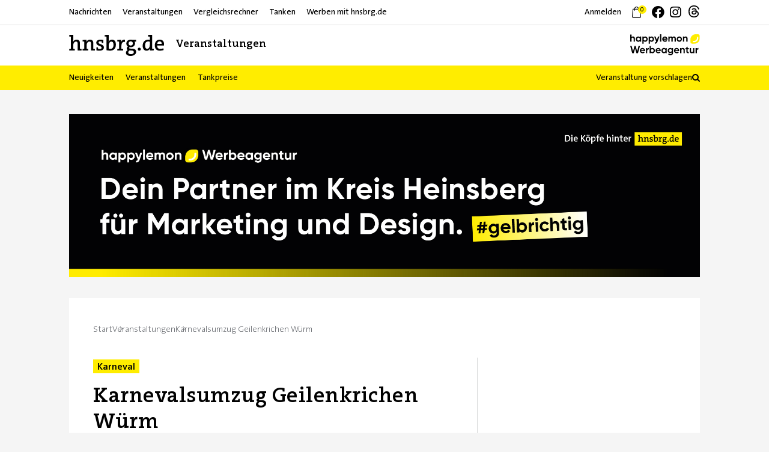

--- FILE ---
content_type: text/html; charset=UTF-8
request_url: https://hnsbrg.de/event/karnevalsumzug-geilenkrichen-wuerm/
body_size: 32671
content:
<!DOCTYPE html>
<html class="avada-html-layout-wide avada-html-header-position-top" lang="de" prefix="og: http://ogp.me/ns# fb: http://ogp.me/ns/fb#" prefix="og: https://ogp.me/ns#">
<head>
	<meta http-equiv="X-UA-Compatible" content="IE=edge" />
	<meta http-equiv="Content-Type" content="text/html; charset=utf-8"/>
	<meta name="viewport" content="width=device-width, initial-scale=1" />
	
<!-- Suchmaschinen-Optimierung durch Rank Math PRO - https://rankmath.com/ -->
<title>Karnevalsumzug Geilenkrichen Würm - hnsbrg.de</title>
<meta name="robots" content="index, follow, max-snippet:-1, max-video-preview:-1, max-image-preview:large"/>
<link rel="canonical" href="https://hnsbrg.de/event/karnevalsumzug-geilenkrichen-wuerm/" />
<meta property="og:locale" content="de_DE" />
<meta property="og:type" content="article" />
<meta property="og:title" content="Karnevalsumzug Geilenkrichen Würm - hnsbrg.de" />
<meta property="og:url" content="https://hnsbrg.de/event/karnevalsumzug-geilenkrichen-wuerm/" />
<meta property="og:site_name" content="hnsbrg.de" />
<meta property="og:image" content="https://hnsbrg.de/wp-content/uploads/2024/01/hnsbrgde-logo-1200x630px-v1.jpg" />
<meta property="og:image:secure_url" content="https://hnsbrg.de/wp-content/uploads/2024/01/hnsbrgde-logo-1200x630px-v1.jpg" />
<meta property="og:image:width" content="1200" />
<meta property="og:image:height" content="630" />
<meta property="og:image:alt" content="Karnevalsumzug Geilenkrichen Würm" />
<meta property="og:image:type" content="image/jpeg" />
<meta name="twitter:card" content="summary_large_image" />
<meta name="twitter:title" content="Karnevalsumzug Geilenkrichen Würm - hnsbrg.de" />
<meta name="twitter:image" content="https://hnsbrg.de/wp-content/uploads/2024/01/hnsbrgde-logo-1200x630px-v1.jpg" />
<!-- /Rank Math WordPress SEO Plugin -->

<link rel='dns-prefetch' href='//www.googletagmanager.com' />
<link rel='dns-prefetch' href='//pagead2.googlesyndication.com' />
<link rel='dns-prefetch' href='//fundingchoicesmessages.google.com' />
<link rel="alternate" type="application/rss+xml" title="hnsbrg.de &raquo; Feed" href="https://hnsbrg.de/feed/" />
<link rel="alternate" type="application/rss+xml" title="hnsbrg.de &raquo; Kommentar-Feed" href="https://hnsbrg.de/comments/feed/" />
		
		
		
				<link rel="alternate" title="oEmbed (JSON)" type="application/json+oembed" href="https://hnsbrg.de/wp-json/oembed/1.0/embed?url=https%3A%2F%2Fhnsbrg.de%2Fevent%2Fkarnevalsumzug-geilenkrichen-wuerm%2F" />
<link rel="alternate" title="oEmbed (XML)" type="text/xml+oembed" href="https://hnsbrg.de/wp-json/oembed/1.0/embed?url=https%3A%2F%2Fhnsbrg.de%2Fevent%2Fkarnevalsumzug-geilenkrichen-wuerm%2F&#038;format=xml" />
				
		<meta property="og:locale" content="de_DE"/>
		<meta property="og:type" content="article"/>
		<meta property="og:site_name" content="hnsbrg.de"/>
		<meta property="og:title" content="Karnevalsumzug Geilenkrichen Würm - hnsbrg.de"/>
				<meta property="og:url" content="https://hnsbrg.de/event/karnevalsumzug-geilenkrichen-wuerm/"/>
																				<meta property="og:image" content="https://hnsbrg.de/wp-content/uploads/2023/06/hnsbrgde-logo.svg"/>
		<meta property="og:image:width" content="0"/>
		<meta property="og:image:height" content="0"/>
		<meta property="og:image:type" content="image/svg+xml"/>
				<style id='wp-img-auto-sizes-contain-inline-css' type='text/css'>
img:is([sizes=auto i],[sizes^="auto," i]){contain-intrinsic-size:3000px 1500px}
/*# sourceURL=wp-img-auto-sizes-contain-inline-css */
</style>
<style id='wp-emoji-styles-inline-css' type='text/css'>

	img.wp-smiley, img.emoji {
		display: inline !important;
		border: none !important;
		box-shadow: none !important;
		height: 1em !important;
		width: 1em !important;
		margin: 0 0.07em !important;
		vertical-align: -0.1em !important;
		background: none !important;
		padding: 0 !important;
	}
/*# sourceURL=wp-emoji-styles-inline-css */
</style>
<style id='wp-block-library-inline-css' type='text/css'>
:root{--wp-block-synced-color:#7a00df;--wp-block-synced-color--rgb:122,0,223;--wp-bound-block-color:var(--wp-block-synced-color);--wp-editor-canvas-background:#ddd;--wp-admin-theme-color:#007cba;--wp-admin-theme-color--rgb:0,124,186;--wp-admin-theme-color-darker-10:#006ba1;--wp-admin-theme-color-darker-10--rgb:0,107,160.5;--wp-admin-theme-color-darker-20:#005a87;--wp-admin-theme-color-darker-20--rgb:0,90,135;--wp-admin-border-width-focus:2px}@media (min-resolution:192dpi){:root{--wp-admin-border-width-focus:1.5px}}.wp-element-button{cursor:pointer}:root .has-very-light-gray-background-color{background-color:#eee}:root .has-very-dark-gray-background-color{background-color:#313131}:root .has-very-light-gray-color{color:#eee}:root .has-very-dark-gray-color{color:#313131}:root .has-vivid-green-cyan-to-vivid-cyan-blue-gradient-background{background:linear-gradient(135deg,#00d084,#0693e3)}:root .has-purple-crush-gradient-background{background:linear-gradient(135deg,#34e2e4,#4721fb 50%,#ab1dfe)}:root .has-hazy-dawn-gradient-background{background:linear-gradient(135deg,#faaca8,#dad0ec)}:root .has-subdued-olive-gradient-background{background:linear-gradient(135deg,#fafae1,#67a671)}:root .has-atomic-cream-gradient-background{background:linear-gradient(135deg,#fdd79a,#004a59)}:root .has-nightshade-gradient-background{background:linear-gradient(135deg,#330968,#31cdcf)}:root .has-midnight-gradient-background{background:linear-gradient(135deg,#020381,#2874fc)}:root{--wp--preset--font-size--normal:16px;--wp--preset--font-size--huge:42px}.has-regular-font-size{font-size:1em}.has-larger-font-size{font-size:2.625em}.has-normal-font-size{font-size:var(--wp--preset--font-size--normal)}.has-huge-font-size{font-size:var(--wp--preset--font-size--huge)}.has-text-align-center{text-align:center}.has-text-align-left{text-align:left}.has-text-align-right{text-align:right}.has-fit-text{white-space:nowrap!important}#end-resizable-editor-section{display:none}.aligncenter{clear:both}.items-justified-left{justify-content:flex-start}.items-justified-center{justify-content:center}.items-justified-right{justify-content:flex-end}.items-justified-space-between{justify-content:space-between}.screen-reader-text{border:0;clip-path:inset(50%);height:1px;margin:-1px;overflow:hidden;padding:0;position:absolute;width:1px;word-wrap:normal!important}.screen-reader-text:focus{background-color:#ddd;clip-path:none;color:#444;display:block;font-size:1em;height:auto;left:5px;line-height:normal;padding:15px 23px 14px;text-decoration:none;top:5px;width:auto;z-index:100000}html :where(.has-border-color){border-style:solid}html :where([style*=border-top-color]){border-top-style:solid}html :where([style*=border-right-color]){border-right-style:solid}html :where([style*=border-bottom-color]){border-bottom-style:solid}html :where([style*=border-left-color]){border-left-style:solid}html :where([style*=border-width]){border-style:solid}html :where([style*=border-top-width]){border-top-style:solid}html :where([style*=border-right-width]){border-right-style:solid}html :where([style*=border-bottom-width]){border-bottom-style:solid}html :where([style*=border-left-width]){border-left-style:solid}html :where(img[class*=wp-image-]){height:auto;max-width:100%}:where(figure){margin:0 0 1em}html :where(.is-position-sticky){--wp-admin--admin-bar--position-offset:var(--wp-admin--admin-bar--height,0px)}@media screen and (max-width:600px){html :where(.is-position-sticky){--wp-admin--admin-bar--position-offset:0px}}

/*# sourceURL=wp-block-library-inline-css */
</style><link rel='stylesheet' id='wc-blocks-style-css' href='https://hnsbrg.de/wp-content/plugins/woocommerce/assets/client/blocks/wc-blocks.css?ver=wc-10.4.3' type='text/css' media='all' />
<style id='global-styles-inline-css' type='text/css'>
:root{--wp--preset--aspect-ratio--square: 1;--wp--preset--aspect-ratio--4-3: 4/3;--wp--preset--aspect-ratio--3-4: 3/4;--wp--preset--aspect-ratio--3-2: 3/2;--wp--preset--aspect-ratio--2-3: 2/3;--wp--preset--aspect-ratio--16-9: 16/9;--wp--preset--aspect-ratio--9-16: 9/16;--wp--preset--color--black: #000000;--wp--preset--color--cyan-bluish-gray: #abb8c3;--wp--preset--color--white: #ffffff;--wp--preset--color--pale-pink: #f78da7;--wp--preset--color--vivid-red: #cf2e2e;--wp--preset--color--luminous-vivid-orange: #ff6900;--wp--preset--color--luminous-vivid-amber: #fcb900;--wp--preset--color--light-green-cyan: #7bdcb5;--wp--preset--color--vivid-green-cyan: #00d084;--wp--preset--color--pale-cyan-blue: #8ed1fc;--wp--preset--color--vivid-cyan-blue: #0693e3;--wp--preset--color--vivid-purple: #9b51e0;--wp--preset--color--awb-color-1: #ffffff;--wp--preset--color--awb-color-2: #f5f5f5;--wp--preset--color--awb-color-3: #d7d8d9;--wp--preset--color--awb-color-4: #65bd7d;--wp--preset--color--awb-color-5: #198fd9;--wp--preset--color--awb-color-6: #434549;--wp--preset--color--awb-color-7: #000000;--wp--preset--color--awb-color-8: #000000;--wp--preset--color--awb-color-custom-1: #ffed00;--wp--preset--gradient--vivid-cyan-blue-to-vivid-purple: linear-gradient(135deg,rgb(6,147,227) 0%,rgb(155,81,224) 100%);--wp--preset--gradient--light-green-cyan-to-vivid-green-cyan: linear-gradient(135deg,rgb(122,220,180) 0%,rgb(0,208,130) 100%);--wp--preset--gradient--luminous-vivid-amber-to-luminous-vivid-orange: linear-gradient(135deg,rgb(252,185,0) 0%,rgb(255,105,0) 100%);--wp--preset--gradient--luminous-vivid-orange-to-vivid-red: linear-gradient(135deg,rgb(255,105,0) 0%,rgb(207,46,46) 100%);--wp--preset--gradient--very-light-gray-to-cyan-bluish-gray: linear-gradient(135deg,rgb(238,238,238) 0%,rgb(169,184,195) 100%);--wp--preset--gradient--cool-to-warm-spectrum: linear-gradient(135deg,rgb(74,234,220) 0%,rgb(151,120,209) 20%,rgb(207,42,186) 40%,rgb(238,44,130) 60%,rgb(251,105,98) 80%,rgb(254,248,76) 100%);--wp--preset--gradient--blush-light-purple: linear-gradient(135deg,rgb(255,206,236) 0%,rgb(152,150,240) 100%);--wp--preset--gradient--blush-bordeaux: linear-gradient(135deg,rgb(254,205,165) 0%,rgb(254,45,45) 50%,rgb(107,0,62) 100%);--wp--preset--gradient--luminous-dusk: linear-gradient(135deg,rgb(255,203,112) 0%,rgb(199,81,192) 50%,rgb(65,88,208) 100%);--wp--preset--gradient--pale-ocean: linear-gradient(135deg,rgb(255,245,203) 0%,rgb(182,227,212) 50%,rgb(51,167,181) 100%);--wp--preset--gradient--electric-grass: linear-gradient(135deg,rgb(202,248,128) 0%,rgb(113,206,126) 100%);--wp--preset--gradient--midnight: linear-gradient(135deg,rgb(2,3,129) 0%,rgb(40,116,252) 100%);--wp--preset--font-size--small: 13.5px;--wp--preset--font-size--medium: 20px;--wp--preset--font-size--large: 27px;--wp--preset--font-size--x-large: 42px;--wp--preset--font-size--normal: 18px;--wp--preset--font-size--xlarge: 36px;--wp--preset--font-size--huge: 54px;--wp--preset--spacing--20: 0.44rem;--wp--preset--spacing--30: 0.67rem;--wp--preset--spacing--40: 1rem;--wp--preset--spacing--50: 1.5rem;--wp--preset--spacing--60: 2.25rem;--wp--preset--spacing--70: 3.38rem;--wp--preset--spacing--80: 5.06rem;--wp--preset--shadow--natural: 6px 6px 9px rgba(0, 0, 0, 0.2);--wp--preset--shadow--deep: 12px 12px 50px rgba(0, 0, 0, 0.4);--wp--preset--shadow--sharp: 6px 6px 0px rgba(0, 0, 0, 0.2);--wp--preset--shadow--outlined: 6px 6px 0px -3px rgb(255, 255, 255), 6px 6px rgb(0, 0, 0);--wp--preset--shadow--crisp: 6px 6px 0px rgb(0, 0, 0);}:where(.is-layout-flex){gap: 0.5em;}:where(.is-layout-grid){gap: 0.5em;}body .is-layout-flex{display: flex;}.is-layout-flex{flex-wrap: wrap;align-items: center;}.is-layout-flex > :is(*, div){margin: 0;}body .is-layout-grid{display: grid;}.is-layout-grid > :is(*, div){margin: 0;}:where(.wp-block-columns.is-layout-flex){gap: 2em;}:where(.wp-block-columns.is-layout-grid){gap: 2em;}:where(.wp-block-post-template.is-layout-flex){gap: 1.25em;}:where(.wp-block-post-template.is-layout-grid){gap: 1.25em;}.has-black-color{color: var(--wp--preset--color--black) !important;}.has-cyan-bluish-gray-color{color: var(--wp--preset--color--cyan-bluish-gray) !important;}.has-white-color{color: var(--wp--preset--color--white) !important;}.has-pale-pink-color{color: var(--wp--preset--color--pale-pink) !important;}.has-vivid-red-color{color: var(--wp--preset--color--vivid-red) !important;}.has-luminous-vivid-orange-color{color: var(--wp--preset--color--luminous-vivid-orange) !important;}.has-luminous-vivid-amber-color{color: var(--wp--preset--color--luminous-vivid-amber) !important;}.has-light-green-cyan-color{color: var(--wp--preset--color--light-green-cyan) !important;}.has-vivid-green-cyan-color{color: var(--wp--preset--color--vivid-green-cyan) !important;}.has-pale-cyan-blue-color{color: var(--wp--preset--color--pale-cyan-blue) !important;}.has-vivid-cyan-blue-color{color: var(--wp--preset--color--vivid-cyan-blue) !important;}.has-vivid-purple-color{color: var(--wp--preset--color--vivid-purple) !important;}.has-black-background-color{background-color: var(--wp--preset--color--black) !important;}.has-cyan-bluish-gray-background-color{background-color: var(--wp--preset--color--cyan-bluish-gray) !important;}.has-white-background-color{background-color: var(--wp--preset--color--white) !important;}.has-pale-pink-background-color{background-color: var(--wp--preset--color--pale-pink) !important;}.has-vivid-red-background-color{background-color: var(--wp--preset--color--vivid-red) !important;}.has-luminous-vivid-orange-background-color{background-color: var(--wp--preset--color--luminous-vivid-orange) !important;}.has-luminous-vivid-amber-background-color{background-color: var(--wp--preset--color--luminous-vivid-amber) !important;}.has-light-green-cyan-background-color{background-color: var(--wp--preset--color--light-green-cyan) !important;}.has-vivid-green-cyan-background-color{background-color: var(--wp--preset--color--vivid-green-cyan) !important;}.has-pale-cyan-blue-background-color{background-color: var(--wp--preset--color--pale-cyan-blue) !important;}.has-vivid-cyan-blue-background-color{background-color: var(--wp--preset--color--vivid-cyan-blue) !important;}.has-vivid-purple-background-color{background-color: var(--wp--preset--color--vivid-purple) !important;}.has-black-border-color{border-color: var(--wp--preset--color--black) !important;}.has-cyan-bluish-gray-border-color{border-color: var(--wp--preset--color--cyan-bluish-gray) !important;}.has-white-border-color{border-color: var(--wp--preset--color--white) !important;}.has-pale-pink-border-color{border-color: var(--wp--preset--color--pale-pink) !important;}.has-vivid-red-border-color{border-color: var(--wp--preset--color--vivid-red) !important;}.has-luminous-vivid-orange-border-color{border-color: var(--wp--preset--color--luminous-vivid-orange) !important;}.has-luminous-vivid-amber-border-color{border-color: var(--wp--preset--color--luminous-vivid-amber) !important;}.has-light-green-cyan-border-color{border-color: var(--wp--preset--color--light-green-cyan) !important;}.has-vivid-green-cyan-border-color{border-color: var(--wp--preset--color--vivid-green-cyan) !important;}.has-pale-cyan-blue-border-color{border-color: var(--wp--preset--color--pale-cyan-blue) !important;}.has-vivid-cyan-blue-border-color{border-color: var(--wp--preset--color--vivid-cyan-blue) !important;}.has-vivid-purple-border-color{border-color: var(--wp--preset--color--vivid-purple) !important;}.has-vivid-cyan-blue-to-vivid-purple-gradient-background{background: var(--wp--preset--gradient--vivid-cyan-blue-to-vivid-purple) !important;}.has-light-green-cyan-to-vivid-green-cyan-gradient-background{background: var(--wp--preset--gradient--light-green-cyan-to-vivid-green-cyan) !important;}.has-luminous-vivid-amber-to-luminous-vivid-orange-gradient-background{background: var(--wp--preset--gradient--luminous-vivid-amber-to-luminous-vivid-orange) !important;}.has-luminous-vivid-orange-to-vivid-red-gradient-background{background: var(--wp--preset--gradient--luminous-vivid-orange-to-vivid-red) !important;}.has-very-light-gray-to-cyan-bluish-gray-gradient-background{background: var(--wp--preset--gradient--very-light-gray-to-cyan-bluish-gray) !important;}.has-cool-to-warm-spectrum-gradient-background{background: var(--wp--preset--gradient--cool-to-warm-spectrum) !important;}.has-blush-light-purple-gradient-background{background: var(--wp--preset--gradient--blush-light-purple) !important;}.has-blush-bordeaux-gradient-background{background: var(--wp--preset--gradient--blush-bordeaux) !important;}.has-luminous-dusk-gradient-background{background: var(--wp--preset--gradient--luminous-dusk) !important;}.has-pale-ocean-gradient-background{background: var(--wp--preset--gradient--pale-ocean) !important;}.has-electric-grass-gradient-background{background: var(--wp--preset--gradient--electric-grass) !important;}.has-midnight-gradient-background{background: var(--wp--preset--gradient--midnight) !important;}.has-small-font-size{font-size: var(--wp--preset--font-size--small) !important;}.has-medium-font-size{font-size: var(--wp--preset--font-size--medium) !important;}.has-large-font-size{font-size: var(--wp--preset--font-size--large) !important;}.has-x-large-font-size{font-size: var(--wp--preset--font-size--x-large) !important;}
/*# sourceURL=global-styles-inline-css */
</style>

<style id='classic-theme-styles-inline-css' type='text/css'>
/*! This file is auto-generated */
.wp-block-button__link{color:#fff;background-color:#32373c;border-radius:9999px;box-shadow:none;text-decoration:none;padding:calc(.667em + 2px) calc(1.333em + 2px);font-size:1.125em}.wp-block-file__button{background:#32373c;color:#fff;text-decoration:none}
/*# sourceURL=/wp-includes/css/classic-themes.min.css */
</style>
<link rel='stylesheet' id='wp-components-css' href='https://hnsbrg.de/wp-includes/css/dist/components/style.min.css?ver=6.9' type='text/css' media='all' />
<link rel='stylesheet' id='wp-preferences-css' href='https://hnsbrg.de/wp-includes/css/dist/preferences/style.min.css?ver=6.9' type='text/css' media='all' />
<link rel='stylesheet' id='wp-block-editor-css' href='https://hnsbrg.de/wp-includes/css/dist/block-editor/style.min.css?ver=6.9' type='text/css' media='all' />
<link rel='stylesheet' id='popup-maker-block-library-style-css' href='https://hnsbrg.de/wp-content/plugins/popup-maker/dist/packages/block-library-style.css?ver=dbea705cfafe089d65f1' type='text/css' media='all' />
<link rel='stylesheet' id='cits-custom-fonts-css' href='https://hnsbrg.de/wp-content/plugins/cits-support-svg-webp-media-upload/includes/cits-custom-fonts.css?ver=1768906877' type='text/css' media='all' />
<link rel='stylesheet' id='contact-form-7-css' href='https://hnsbrg.de/wp-content/plugins/contact-form-7/includes/css/styles.css?ver=6.1.4' type='text/css' media='all' />
<style id='contact-form-7-inline-css' type='text/css'>
.wpcf7 .wpcf7-recaptcha iframe {margin-bottom: 0;}.wpcf7 .wpcf7-recaptcha[data-align="center"] > div {margin: 0 auto;}.wpcf7 .wpcf7-recaptcha[data-align="right"] > div {margin: 0 0 0 auto;}
/*# sourceURL=contact-form-7-inline-css */
</style>
<style id='woocommerce-inline-inline-css' type='text/css'>
.woocommerce form .form-row .required { visibility: visible; }
/*# sourceURL=woocommerce-inline-inline-css */
</style>
<link rel='stylesheet' id='borlabs-cookie-custom-css' href='https://hnsbrg.de/wp-content/cache/borlabs-cookie/1/borlabs-cookie-1-de.css?ver=3.3.23-65' type='text/css' media='all' />
<link rel='stylesheet' id='woocommerce-gzd-layout-css' href='https://hnsbrg.de/wp-content/plugins/woocommerce-germanized/build/static/layout-styles.css?ver=3.20.5' type='text/css' media='all' />
<style id='woocommerce-gzd-layout-inline-css' type='text/css'>
.woocommerce-checkout .shop_table { background-color: #eeeeee; } .product p.deposit-packaging-type { font-size: 1.25em !important; } p.woocommerce-shipping-destination { display: none; }
                .wc-gzd-nutri-score-value-a {
                    background: url(https://hnsbrg.de/wp-content/plugins/woocommerce-germanized/assets/images/nutri-score-a.svg) no-repeat;
                }
                .wc-gzd-nutri-score-value-b {
                    background: url(https://hnsbrg.de/wp-content/plugins/woocommerce-germanized/assets/images/nutri-score-b.svg) no-repeat;
                }
                .wc-gzd-nutri-score-value-c {
                    background: url(https://hnsbrg.de/wp-content/plugins/woocommerce-germanized/assets/images/nutri-score-c.svg) no-repeat;
                }
                .wc-gzd-nutri-score-value-d {
                    background: url(https://hnsbrg.de/wp-content/plugins/woocommerce-germanized/assets/images/nutri-score-d.svg) no-repeat;
                }
                .wc-gzd-nutri-score-value-e {
                    background: url(https://hnsbrg.de/wp-content/plugins/woocommerce-germanized/assets/images/nutri-score-e.svg) no-repeat;
                }
            
/*# sourceURL=woocommerce-gzd-layout-inline-css */
</style>
<link rel='stylesheet' id='child-style-css' href='https://hnsbrg.de/wp-content/themes/Avada-Child-Theme/style.css?ver=6.9' type='text/css' media='all' />
<link rel='stylesheet' id='sib-front-css-css' href='https://hnsbrg.de/wp-content/plugins/mailin/css/mailin-front.css?ver=6.9' type='text/css' media='all' />
<style id='rocket-lazyload-inline-css' type='text/css'>
.rll-youtube-player{position:relative;padding-bottom:56.23%;height:0;overflow:hidden;max-width:100%;}.rll-youtube-player:focus-within{outline: 2px solid currentColor;outline-offset: 5px;}.rll-youtube-player iframe{position:absolute;top:0;left:0;width:100%;height:100%;z-index:100;background:0 0}.rll-youtube-player img{bottom:0;display:block;left:0;margin:auto;max-width:100%;width:100%;position:absolute;right:0;top:0;border:none;height:auto;-webkit-transition:.4s all;-moz-transition:.4s all;transition:.4s all}.rll-youtube-player img:hover{-webkit-filter:brightness(75%)}.rll-youtube-player .play{height:100%;width:100%;left:0;top:0;position:absolute;background:url(https://hnsbrg.de/wp-content/plugins/rocket-lazy-load/assets/img/youtube.png) no-repeat center;background-color: transparent !important;cursor:pointer;border:none;}
/*# sourceURL=rocket-lazyload-inline-css */
</style>
<link rel='stylesheet' id='fusion-dynamic-css-css' href='https://hnsbrg.de/wp-content/uploads/fusion-styles/236cf06dd81f42d45712abf2c646d42b.min.css?ver=3.14.2' type='text/css' media='all' />
<script type="text/javascript" src="https://hnsbrg.de/wp-includes/js/jquery/jquery.min.js?ver=3.7.1" id="jquery-core-js"></script>
<script type="text/javascript" src="https://hnsbrg.de/wp-includes/js/jquery/jquery-migrate.min.js?ver=3.4.1" id="jquery-migrate-js"></script>
<script type="text/javascript" src="https://hnsbrg.de/wp-content/plugins/woocommerce/assets/js/jquery-blockui/jquery.blockUI.min.js?ver=2.7.0-wc.10.4.3" id="wc-jquery-blockui-js" defer="defer" data-wp-strategy="defer"></script>
<script type="text/javascript" id="wc-add-to-cart-js-extra">
/* <![CDATA[ */
var wc_add_to_cart_params = {"ajax_url":"/wp-admin/admin-ajax.php","wc_ajax_url":"/?wc-ajax=%%endpoint%%","i18n_view_cart":"Warenkorb anzeigen","cart_url":"https://hnsbrg.de/warenkorb/","is_cart":"","cart_redirect_after_add":"no"};
//# sourceURL=wc-add-to-cart-js-extra
/* ]]> */
</script>
<script type="text/javascript" src="https://hnsbrg.de/wp-content/plugins/woocommerce/assets/js/frontend/add-to-cart.min.js?ver=10.4.3" id="wc-add-to-cart-js" defer="defer" data-wp-strategy="defer"></script>
<script type="text/javascript" src="https://hnsbrg.de/wp-content/plugins/woocommerce/assets/js/js-cookie/js.cookie.min.js?ver=2.1.4-wc.10.4.3" id="wc-js-cookie-js" defer="defer" data-wp-strategy="defer"></script>
<script type="text/javascript" id="woocommerce-js-extra">
/* <![CDATA[ */
var woocommerce_params = {"ajax_url":"/wp-admin/admin-ajax.php","wc_ajax_url":"/?wc-ajax=%%endpoint%%","i18n_password_show":"Passwort anzeigen","i18n_password_hide":"Passwort ausblenden"};
//# sourceURL=woocommerce-js-extra
/* ]]> */
</script>
<script type="text/javascript" src="https://hnsbrg.de/wp-content/plugins/woocommerce/assets/js/frontend/woocommerce.min.js?ver=10.4.3" id="woocommerce-js" defer="defer" data-wp-strategy="defer"></script>
<script type="text/javascript" id="WCPAY_ASSETS-js-extra">
/* <![CDATA[ */
var wcpayAssets = {"url":"https://hnsbrg.de/wp-content/plugins/woocommerce-payments/dist/"};
//# sourceURL=WCPAY_ASSETS-js-extra
/* ]]> */
</script>
<script data-no-optimize="1" data-no-minify="1" data-cfasync="false" type="text/javascript" src="https://hnsbrg.de/wp-content/cache/borlabs-cookie/1/borlabs-cookie-config-de.json.js?ver=3.3.23-83" id="borlabs-cookie-config-js"></script>

<!-- Google Tag (gtac.js) durch Site-Kit hinzugefügt -->
<!-- Von Site Kit hinzugefügtes Google-Analytics-Snippet -->
<script type="text/javascript" src="https://www.googletagmanager.com/gtag/js?id=GT-WBKD5FD" id="google_gtagjs-js" async></script>
<script type="text/javascript" id="google_gtagjs-js-after">
/* <![CDATA[ */
window.dataLayer = window.dataLayer || [];function gtag(){dataLayer.push(arguments);}
gtag("set","linker",{"domains":["hnsbrg.de"]});
gtag("js", new Date());
gtag("set", "developer_id.dZTNiMT", true);
gtag("config", "GT-WBKD5FD");
//# sourceURL=google_gtagjs-js-after
/* ]]> */
</script>
<script type="text/javascript" id="sib-front-js-js-extra">
/* <![CDATA[ */
var sibErrMsg = {"invalidMail":"Please fill out valid email address","requiredField":"Please fill out required fields","invalidDateFormat":"Please fill out valid date format","invalidSMSFormat":"Please fill out valid phone number"};
var ajax_sib_front_object = {"ajax_url":"https://hnsbrg.de/wp-admin/admin-ajax.php","ajax_nonce":"cb13b8a0fb","flag_url":"https://hnsbrg.de/wp-content/plugins/mailin/img/flags/"};
//# sourceURL=sib-front-js-js-extra
/* ]]> */
</script>
<script type="text/javascript" src="https://hnsbrg.de/wp-content/plugins/mailin/js/mailin-front.js?ver=1768886220" id="sib-front-js-js"></script>
<link rel="https://api.w.org/" href="https://hnsbrg.de/wp-json/" /><link rel="EditURI" type="application/rsd+xml" title="RSD" href="https://hnsbrg.de/xmlrpc.php?rsd" />
<meta name="generator" content="WordPress 6.9" />
<link rel='shortlink' href='https://hnsbrg.de/?p=8012' />
<meta name="generator" content="Site Kit by Google 1.170.0" /><link rel="preload" href="https://hnsbrg.de/wp-content/themes/Avada/includes/lib/assets/fonts/icomoon/awb-icons.woff" as="font" type="font/woff" crossorigin><link rel="preload" href="//hnsbrg.de/wp-content/themes/Avada/includes/lib/assets/fonts/fontawesome/webfonts/fa-brands-400.woff2" as="font" type="font/woff2" crossorigin><link rel="preload" href="//hnsbrg.de/wp-content/themes/Avada/includes/lib/assets/fonts/fontawesome/webfonts/fa-regular-400.woff2" as="font" type="font/woff2" crossorigin><link rel="preload" href="//hnsbrg.de/wp-content/themes/Avada/includes/lib/assets/fonts/fontawesome/webfonts/fa-solid-900.woff2" as="font" type="font/woff2" crossorigin><style type="text/css" id="css-fb-visibility">@media screen and (max-width: 768px){.fusion-no-small-visibility{display:none !important;}body .sm-text-align-center{text-align:center !important;}body .sm-text-align-left{text-align:left !important;}body .sm-text-align-right{text-align:right !important;}body .sm-text-align-justify{text-align:justify !important;}body .sm-flex-align-center{justify-content:center !important;}body .sm-flex-align-flex-start{justify-content:flex-start !important;}body .sm-flex-align-flex-end{justify-content:flex-end !important;}body .sm-mx-auto{margin-left:auto !important;margin-right:auto !important;}body .sm-ml-auto{margin-left:auto !important;}body .sm-mr-auto{margin-right:auto !important;}body .fusion-absolute-position-small{position:absolute;width:100%;}.awb-sticky.awb-sticky-small{ position: sticky; top: var(--awb-sticky-offset,0); }}@media screen and (min-width: 769px) and (max-width: 1024px){.fusion-no-medium-visibility{display:none !important;}body .md-text-align-center{text-align:center !important;}body .md-text-align-left{text-align:left !important;}body .md-text-align-right{text-align:right !important;}body .md-text-align-justify{text-align:justify !important;}body .md-flex-align-center{justify-content:center !important;}body .md-flex-align-flex-start{justify-content:flex-start !important;}body .md-flex-align-flex-end{justify-content:flex-end !important;}body .md-mx-auto{margin-left:auto !important;margin-right:auto !important;}body .md-ml-auto{margin-left:auto !important;}body .md-mr-auto{margin-right:auto !important;}body .fusion-absolute-position-medium{position:absolute;width:100%;}.awb-sticky.awb-sticky-medium{ position: sticky; top: var(--awb-sticky-offset,0); }}@media screen and (min-width: 1025px){.fusion-no-large-visibility{display:none !important;}body .lg-text-align-center{text-align:center !important;}body .lg-text-align-left{text-align:left !important;}body .lg-text-align-right{text-align:right !important;}body .lg-text-align-justify{text-align:justify !important;}body .lg-flex-align-center{justify-content:center !important;}body .lg-flex-align-flex-start{justify-content:flex-start !important;}body .lg-flex-align-flex-end{justify-content:flex-end !important;}body .lg-mx-auto{margin-left:auto !important;margin-right:auto !important;}body .lg-ml-auto{margin-left:auto !important;}body .lg-mr-auto{margin-right:auto !important;}body .fusion-absolute-position-large{position:absolute;width:100%;}.awb-sticky.awb-sticky-large{ position: sticky; top: var(--awb-sticky-offset,0); }}</style>	<noscript><style>.woocommerce-product-gallery{ opacity: 1 !important; }</style></noscript>
	
<!-- Durch Site Kit hinzugefügte Google AdSense Metatags -->
<meta name="google-adsense-platform-account" content="ca-host-pub-2644536267352236">
<meta name="google-adsense-platform-domain" content="sitekit.withgoogle.com">
<!-- Beende durch Site Kit hinzugefügte Google AdSense Metatags -->

<!-- Meta Pixel Code -->
<script type='text/javascript'>
!function(f,b,e,v,n,t,s){if(f.fbq)return;n=f.fbq=function(){n.callMethod?
n.callMethod.apply(n,arguments):n.queue.push(arguments)};if(!f._fbq)f._fbq=n;
n.push=n;n.loaded=!0;n.version='2.0';n.queue=[];t=b.createElement(e);t.async=!0;
t.src=v;s=b.getElementsByTagName(e)[0];s.parentNode.insertBefore(t,s)}(window,
document,'script','https://connect.facebook.net/en_US/fbevents.js');
</script>
<!-- End Meta Pixel Code -->
<script type='text/javascript'>var url = window.location.origin + '?ob=open-bridge';
            fbq('set', 'openbridge', '1043418476890788', url);
fbq('init', '1043418476890788', {}, {
    "agent": "wordpress-6.9-4.1.5"
})</script><script type='text/javascript'>
    fbq('track', 'PageView', []);
  </script><script type="text/javascript" src="https://cdn.by.wonderpush.com/sdk/1.1/wonderpush-loader.min.js" async></script>
<script type="text/javascript">
  window.WonderPush = window.WonderPush || [];
  window.WonderPush.push(['init', {"customDomain":"https:\/\/hnsbrg.de\/wp-content\/plugins\/mailin\/","serviceWorkerUrl":"wonderpush-worker-loader.min.js?webKey=9b7a85d12ff28e5f6c90cbfc8dcf2c137876262419b3ea108d46a740252bb788","frameUrl":"wonderpush.min.html","webKey":"9b7a85d12ff28e5f6c90cbfc8dcf2c137876262419b3ea108d46a740252bb788"}]);
</script>
<!-- Von Site Kit hinzugefügtes Google-AdSense-Snippet -->
<script type="text/javascript" async="async" src="https://pagead2.googlesyndication.com/pagead/js/adsbygoogle.js?client=ca-pub-7960902714863598&amp;host=ca-host-pub-2644536267352236" crossorigin="anonymous"></script>

<!-- Ende des von Site Kit hinzugefügten Google-AdSense-Snippets -->

<!-- Google AdSense Ad Blocking Recovery snippet added by Site Kit -->
<script async src="https://fundingchoicesmessages.google.com/i/pub-7960902714863598?ers=1" nonce="UEEOgx7EWJB0FZ8IVhPvAw"></script><script nonce="UEEOgx7EWJB0FZ8IVhPvAw">(function() {function signalGooglefcPresent() {if (!window.frames['googlefcPresent']) {if (document.body) {const iframe = document.createElement('iframe'); iframe.style = 'width: 0; height: 0; border: none; z-index: -1000; left: -1000px; top: -1000px;'; iframe.style.display = 'none'; iframe.name = 'googlefcPresent'; document.body.appendChild(iframe);} else {setTimeout(signalGooglefcPresent, 0);}}}signalGooglefcPresent();})();</script>
<!-- End Google AdSense Ad Blocking Recovery snippet added by Site Kit -->

<!-- Google AdSense Ad Blocking Recovery Error Protection snippet added by Site Kit -->
<script>(function(){'use strict';function aa(a){var b=0;return function(){return b<a.length?{done:!1,value:a[b++]}:{done:!0}}}var ba="function"==typeof Object.defineProperties?Object.defineProperty:function(a,b,c){if(a==Array.prototype||a==Object.prototype)return a;a[b]=c.value;return a};
function ca(a){a=["object"==typeof globalThis&&globalThis,a,"object"==typeof window&&window,"object"==typeof self&&self,"object"==typeof global&&global];for(var b=0;b<a.length;++b){var c=a[b];if(c&&c.Math==Math)return c}throw Error("Cannot find global object");}var da=ca(this);function k(a,b){if(b)a:{var c=da;a=a.split(".");for(var d=0;d<a.length-1;d++){var e=a[d];if(!(e in c))break a;c=c[e]}a=a[a.length-1];d=c[a];b=b(d);b!=d&&null!=b&&ba(c,a,{configurable:!0,writable:!0,value:b})}}
function ea(a){return a.raw=a}function m(a){var b="undefined"!=typeof Symbol&&Symbol.iterator&&a[Symbol.iterator];if(b)return b.call(a);if("number"==typeof a.length)return{next:aa(a)};throw Error(String(a)+" is not an iterable or ArrayLike");}function fa(a){for(var b,c=[];!(b=a.next()).done;)c.push(b.value);return c}var ha="function"==typeof Object.create?Object.create:function(a){function b(){}b.prototype=a;return new b},n;
if("function"==typeof Object.setPrototypeOf)n=Object.setPrototypeOf;else{var q;a:{var ia={a:!0},ja={};try{ja.__proto__=ia;q=ja.a;break a}catch(a){}q=!1}n=q?function(a,b){a.__proto__=b;if(a.__proto__!==b)throw new TypeError(a+" is not extensible");return a}:null}var ka=n;
function r(a,b){a.prototype=ha(b.prototype);a.prototype.constructor=a;if(ka)ka(a,b);else for(var c in b)if("prototype"!=c)if(Object.defineProperties){var d=Object.getOwnPropertyDescriptor(b,c);d&&Object.defineProperty(a,c,d)}else a[c]=b[c];a.A=b.prototype}function la(){for(var a=Number(this),b=[],c=a;c<arguments.length;c++)b[c-a]=arguments[c];return b}k("Number.MAX_SAFE_INTEGER",function(){return 9007199254740991});
k("Number.isFinite",function(a){return a?a:function(b){return"number"!==typeof b?!1:!isNaN(b)&&Infinity!==b&&-Infinity!==b}});k("Number.isInteger",function(a){return a?a:function(b){return Number.isFinite(b)?b===Math.floor(b):!1}});k("Number.isSafeInteger",function(a){return a?a:function(b){return Number.isInteger(b)&&Math.abs(b)<=Number.MAX_SAFE_INTEGER}});
k("Math.trunc",function(a){return a?a:function(b){b=Number(b);if(isNaN(b)||Infinity===b||-Infinity===b||0===b)return b;var c=Math.floor(Math.abs(b));return 0>b?-c:c}});k("Object.is",function(a){return a?a:function(b,c){return b===c?0!==b||1/b===1/c:b!==b&&c!==c}});k("Array.prototype.includes",function(a){return a?a:function(b,c){var d=this;d instanceof String&&(d=String(d));var e=d.length;c=c||0;for(0>c&&(c=Math.max(c+e,0));c<e;c++){var f=d[c];if(f===b||Object.is(f,b))return!0}return!1}});
k("String.prototype.includes",function(a){return a?a:function(b,c){if(null==this)throw new TypeError("The 'this' value for String.prototype.includes must not be null or undefined");if(b instanceof RegExp)throw new TypeError("First argument to String.prototype.includes must not be a regular expression");return-1!==this.indexOf(b,c||0)}});/*

 Copyright The Closure Library Authors.
 SPDX-License-Identifier: Apache-2.0
*/
var t=this||self;function v(a){return a};var w,x;a:{for(var ma=["CLOSURE_FLAGS"],y=t,z=0;z<ma.length;z++)if(y=y[ma[z]],null==y){x=null;break a}x=y}var na=x&&x[610401301];w=null!=na?na:!1;var A,oa=t.navigator;A=oa?oa.userAgentData||null:null;function B(a){return w?A?A.brands.some(function(b){return(b=b.brand)&&-1!=b.indexOf(a)}):!1:!1}function C(a){var b;a:{if(b=t.navigator)if(b=b.userAgent)break a;b=""}return-1!=b.indexOf(a)};function D(){return w?!!A&&0<A.brands.length:!1}function E(){return D()?B("Chromium"):(C("Chrome")||C("CriOS"))&&!(D()?0:C("Edge"))||C("Silk")};var pa=D()?!1:C("Trident")||C("MSIE");!C("Android")||E();E();C("Safari")&&(E()||(D()?0:C("Coast"))||(D()?0:C("Opera"))||(D()?0:C("Edge"))||(D()?B("Microsoft Edge"):C("Edg/"))||D()&&B("Opera"));var qa={},F=null;var ra="undefined"!==typeof Uint8Array,sa=!pa&&"function"===typeof btoa;function G(){return"function"===typeof BigInt};var H=0,I=0;function ta(a){var b=0>a;a=Math.abs(a);var c=a>>>0;a=Math.floor((a-c)/4294967296);b&&(c=m(ua(c,a)),b=c.next().value,a=c.next().value,c=b);H=c>>>0;I=a>>>0}function va(a,b){b>>>=0;a>>>=0;if(2097151>=b)var c=""+(4294967296*b+a);else G()?c=""+(BigInt(b)<<BigInt(32)|BigInt(a)):(c=(a>>>24|b<<8)&16777215,b=b>>16&65535,a=(a&16777215)+6777216*c+6710656*b,c+=8147497*b,b*=2,1E7<=a&&(c+=Math.floor(a/1E7),a%=1E7),1E7<=c&&(b+=Math.floor(c/1E7),c%=1E7),c=b+wa(c)+wa(a));return c}
function wa(a){a=String(a);return"0000000".slice(a.length)+a}function ua(a,b){b=~b;a?a=~a+1:b+=1;return[a,b]};var J;J="function"===typeof Symbol&&"symbol"===typeof Symbol()?Symbol():void 0;var xa=J?function(a,b){a[J]|=b}:function(a,b){void 0!==a.g?a.g|=b:Object.defineProperties(a,{g:{value:b,configurable:!0,writable:!0,enumerable:!1}})},K=J?function(a){return a[J]|0}:function(a){return a.g|0},L=J?function(a){return a[J]}:function(a){return a.g},M=J?function(a,b){a[J]=b;return a}:function(a,b){void 0!==a.g?a.g=b:Object.defineProperties(a,{g:{value:b,configurable:!0,writable:!0,enumerable:!1}});return a};function ya(a,b){M(b,(a|0)&-14591)}function za(a,b){M(b,(a|34)&-14557)}
function Aa(a){a=a>>14&1023;return 0===a?536870912:a};var N={},Ba={};function Ca(a){return!(!a||"object"!==typeof a||a.g!==Ba)}function Da(a){return null!==a&&"object"===typeof a&&!Array.isArray(a)&&a.constructor===Object}function P(a,b,c){if(!Array.isArray(a)||a.length)return!1;var d=K(a);if(d&1)return!0;if(!(b&&(Array.isArray(b)?b.includes(c):b.has(c))))return!1;M(a,d|1);return!0}Object.freeze(new function(){});Object.freeze(new function(){});var Ea=/^-?([1-9][0-9]*|0)(\.[0-9]+)?$/;var Q;function Fa(a,b){Q=b;a=new a(b);Q=void 0;return a}
function R(a,b,c){null==a&&(a=Q);Q=void 0;if(null==a){var d=96;c?(a=[c],d|=512):a=[];b&&(d=d&-16760833|(b&1023)<<14)}else{if(!Array.isArray(a))throw Error();d=K(a);if(d&64)return a;d|=64;if(c&&(d|=512,c!==a[0]))throw Error();a:{c=a;var e=c.length;if(e){var f=e-1;if(Da(c[f])){d|=256;b=f-(+!!(d&512)-1);if(1024<=b)throw Error();d=d&-16760833|(b&1023)<<14;break a}}if(b){b=Math.max(b,e-(+!!(d&512)-1));if(1024<b)throw Error();d=d&-16760833|(b&1023)<<14}}}M(a,d);return a};function Ga(a){switch(typeof a){case "number":return isFinite(a)?a:String(a);case "boolean":return a?1:0;case "object":if(a)if(Array.isArray(a)){if(P(a,void 0,0))return}else if(ra&&null!=a&&a instanceof Uint8Array){if(sa){for(var b="",c=0,d=a.length-10240;c<d;)b+=String.fromCharCode.apply(null,a.subarray(c,c+=10240));b+=String.fromCharCode.apply(null,c?a.subarray(c):a);a=btoa(b)}else{void 0===b&&(b=0);if(!F){F={};c="ABCDEFGHIJKLMNOPQRSTUVWXYZabcdefghijklmnopqrstuvwxyz0123456789".split("");d=["+/=",
"+/","-_=","-_.","-_"];for(var e=0;5>e;e++){var f=c.concat(d[e].split(""));qa[e]=f;for(var g=0;g<f.length;g++){var h=f[g];void 0===F[h]&&(F[h]=g)}}}b=qa[b];c=Array(Math.floor(a.length/3));d=b[64]||"";for(e=f=0;f<a.length-2;f+=3){var l=a[f],p=a[f+1];h=a[f+2];g=b[l>>2];l=b[(l&3)<<4|p>>4];p=b[(p&15)<<2|h>>6];h=b[h&63];c[e++]=g+l+p+h}g=0;h=d;switch(a.length-f){case 2:g=a[f+1],h=b[(g&15)<<2]||d;case 1:a=a[f],c[e]=b[a>>2]+b[(a&3)<<4|g>>4]+h+d}a=c.join("")}return a}}return a};function Ha(a,b,c){a=Array.prototype.slice.call(a);var d=a.length,e=b&256?a[d-1]:void 0;d+=e?-1:0;for(b=b&512?1:0;b<d;b++)a[b]=c(a[b]);if(e){b=a[b]={};for(var f in e)Object.prototype.hasOwnProperty.call(e,f)&&(b[f]=c(e[f]))}return a}function Ia(a,b,c,d,e){if(null!=a){if(Array.isArray(a))a=P(a,void 0,0)?void 0:e&&K(a)&2?a:Ja(a,b,c,void 0!==d,e);else if(Da(a)){var f={},g;for(g in a)Object.prototype.hasOwnProperty.call(a,g)&&(f[g]=Ia(a[g],b,c,d,e));a=f}else a=b(a,d);return a}}
function Ja(a,b,c,d,e){var f=d||c?K(a):0;d=d?!!(f&32):void 0;a=Array.prototype.slice.call(a);for(var g=0;g<a.length;g++)a[g]=Ia(a[g],b,c,d,e);c&&c(f,a);return a}function Ka(a){return a.s===N?a.toJSON():Ga(a)};function La(a,b,c){c=void 0===c?za:c;if(null!=a){if(ra&&a instanceof Uint8Array)return b?a:new Uint8Array(a);if(Array.isArray(a)){var d=K(a);if(d&2)return a;b&&(b=0===d||!!(d&32)&&!(d&64||!(d&16)));return b?M(a,(d|34)&-12293):Ja(a,La,d&4?za:c,!0,!0)}a.s===N&&(c=a.h,d=L(c),a=d&2?a:Fa(a.constructor,Ma(c,d,!0)));return a}}function Ma(a,b,c){var d=c||b&2?za:ya,e=!!(b&32);a=Ha(a,b,function(f){return La(f,e,d)});xa(a,32|(c?2:0));return a};function Na(a,b){a=a.h;return Oa(a,L(a),b)}function Oa(a,b,c,d){if(-1===c)return null;if(c>=Aa(b)){if(b&256)return a[a.length-1][c]}else{var e=a.length;if(d&&b&256&&(d=a[e-1][c],null!=d))return d;b=c+(+!!(b&512)-1);if(b<e)return a[b]}}function Pa(a,b,c,d,e){var f=Aa(b);if(c>=f||e){var g=b;if(b&256)e=a[a.length-1];else{if(null==d)return;e=a[f+(+!!(b&512)-1)]={};g|=256}e[c]=d;c<f&&(a[c+(+!!(b&512)-1)]=void 0);g!==b&&M(a,g)}else a[c+(+!!(b&512)-1)]=d,b&256&&(a=a[a.length-1],c in a&&delete a[c])}
function Qa(a,b){var c=Ra;var d=void 0===d?!1:d;var e=a.h;var f=L(e),g=Oa(e,f,b,d);if(null!=g&&"object"===typeof g&&g.s===N)c=g;else if(Array.isArray(g)){var h=K(g),l=h;0===l&&(l|=f&32);l|=f&2;l!==h&&M(g,l);c=new c(g)}else c=void 0;c!==g&&null!=c&&Pa(e,f,b,c,d);e=c;if(null==e)return e;a=a.h;f=L(a);f&2||(g=e,c=g.h,h=L(c),g=h&2?Fa(g.constructor,Ma(c,h,!1)):g,g!==e&&(e=g,Pa(a,f,b,e,d)));return e}function Sa(a,b){a=Na(a,b);return null==a||"string"===typeof a?a:void 0}
function Ta(a,b){var c=void 0===c?0:c;a=Na(a,b);if(null!=a)if(b=typeof a,"number"===b?Number.isFinite(a):"string"!==b?0:Ea.test(a))if("number"===typeof a){if(a=Math.trunc(a),!Number.isSafeInteger(a)){ta(a);b=H;var d=I;if(a=d&2147483648)b=~b+1>>>0,d=~d>>>0,0==b&&(d=d+1>>>0);b=4294967296*d+(b>>>0);a=a?-b:b}}else if(b=Math.trunc(Number(a)),Number.isSafeInteger(b))a=String(b);else{if(b=a.indexOf("."),-1!==b&&(a=a.substring(0,b)),!("-"===a[0]?20>a.length||20===a.length&&-922337<Number(a.substring(0,7)):
19>a.length||19===a.length&&922337>Number(a.substring(0,6)))){if(16>a.length)ta(Number(a));else if(G())a=BigInt(a),H=Number(a&BigInt(4294967295))>>>0,I=Number(a>>BigInt(32)&BigInt(4294967295));else{b=+("-"===a[0]);I=H=0;d=a.length;for(var e=b,f=(d-b)%6+b;f<=d;e=f,f+=6)e=Number(a.slice(e,f)),I*=1E6,H=1E6*H+e,4294967296<=H&&(I+=Math.trunc(H/4294967296),I>>>=0,H>>>=0);b&&(b=m(ua(H,I)),a=b.next().value,b=b.next().value,H=a,I=b)}a=H;b=I;b&2147483648?G()?a=""+(BigInt(b|0)<<BigInt(32)|BigInt(a>>>0)):(b=
m(ua(a,b)),a=b.next().value,b=b.next().value,a="-"+va(a,b)):a=va(a,b)}}else a=void 0;return null!=a?a:c}function S(a,b){a=Sa(a,b);return null!=a?a:""};function T(a,b,c){this.h=R(a,b,c)}T.prototype.toJSON=function(){return Ua(this,Ja(this.h,Ka,void 0,void 0,!1),!0)};T.prototype.s=N;T.prototype.toString=function(){return Ua(this,this.h,!1).toString()};
function Ua(a,b,c){var d=a.constructor.v,e=L(c?a.h:b);a=b.length;if(!a)return b;var f;if(Da(c=b[a-1])){a:{var g=c;var h={},l=!1,p;for(p in g)if(Object.prototype.hasOwnProperty.call(g,p)){var u=g[p];if(Array.isArray(u)){var jb=u;if(P(u,d,+p)||Ca(u)&&0===u.size)u=null;u!=jb&&(l=!0)}null!=u?h[p]=u:l=!0}if(l){for(var O in h){g=h;break a}g=null}}g!=c&&(f=!0);a--}for(p=+!!(e&512)-1;0<a;a--){O=a-1;c=b[O];O-=p;if(!(null==c||P(c,d,O)||Ca(c)&&0===c.size))break;var kb=!0}if(!f&&!kb)return b;b=Array.prototype.slice.call(b,
0,a);g&&b.push(g);return b};function Va(a){return function(b){if(null==b||""==b)b=new a;else{b=JSON.parse(b);if(!Array.isArray(b))throw Error(void 0);xa(b,32);b=Fa(a,b)}return b}};function Wa(a){this.h=R(a)}r(Wa,T);var Xa=Va(Wa);var U;function V(a){this.g=a}V.prototype.toString=function(){return this.g+""};var Ya={};function Za(a){if(void 0===U){var b=null;var c=t.trustedTypes;if(c&&c.createPolicy){try{b=c.createPolicy("goog#html",{createHTML:v,createScript:v,createScriptURL:v})}catch(d){t.console&&t.console.error(d.message)}U=b}else U=b}a=(b=U)?b.createScriptURL(a):a;return new V(a,Ya)};function $a(){return Math.floor(2147483648*Math.random()).toString(36)+Math.abs(Math.floor(2147483648*Math.random())^Date.now()).toString(36)};function ab(a,b){b=String(b);"application/xhtml+xml"===a.contentType&&(b=b.toLowerCase());return a.createElement(b)}function bb(a){this.g=a||t.document||document};/*

 SPDX-License-Identifier: Apache-2.0
*/
function cb(a,b){a.src=b instanceof V&&b.constructor===V?b.g:"type_error:TrustedResourceUrl";var c,d;(c=(b=null==(d=(c=(a.ownerDocument&&a.ownerDocument.defaultView||window).document).querySelector)?void 0:d.call(c,"script[nonce]"))?b.nonce||b.getAttribute("nonce")||"":"")&&a.setAttribute("nonce",c)};function db(a){a=void 0===a?document:a;return a.createElement("script")};function eb(a,b,c,d,e,f){try{var g=a.g,h=db(g);h.async=!0;cb(h,b);g.head.appendChild(h);h.addEventListener("load",function(){e();d&&g.head.removeChild(h)});h.addEventListener("error",function(){0<c?eb(a,b,c-1,d,e,f):(d&&g.head.removeChild(h),f())})}catch(l){f()}};var fb=t.atob("aHR0cHM6Ly93d3cuZ3N0YXRpYy5jb20vaW1hZ2VzL2ljb25zL21hdGVyaWFsL3N5c3RlbS8xeC93YXJuaW5nX2FtYmVyXzI0ZHAucG5n"),gb=t.atob("WW91IGFyZSBzZWVpbmcgdGhpcyBtZXNzYWdlIGJlY2F1c2UgYWQgb3Igc2NyaXB0IGJsb2NraW5nIHNvZnR3YXJlIGlzIGludGVyZmVyaW5nIHdpdGggdGhpcyBwYWdlLg=="),hb=t.atob("RGlzYWJsZSBhbnkgYWQgb3Igc2NyaXB0IGJsb2NraW5nIHNvZnR3YXJlLCB0aGVuIHJlbG9hZCB0aGlzIHBhZ2Uu");function ib(a,b,c){this.i=a;this.u=b;this.o=c;this.g=null;this.j=[];this.m=!1;this.l=new bb(this.i)}
function lb(a){if(a.i.body&&!a.m){var b=function(){mb(a);t.setTimeout(function(){nb(a,3)},50)};eb(a.l,a.u,2,!0,function(){t[a.o]||b()},b);a.m=!0}}
function mb(a){for(var b=W(1,5),c=0;c<b;c++){var d=X(a);a.i.body.appendChild(d);a.j.push(d)}b=X(a);b.style.bottom="0";b.style.left="0";b.style.position="fixed";b.style.width=W(100,110).toString()+"%";b.style.zIndex=W(2147483544,2147483644).toString();b.style.backgroundColor=ob(249,259,242,252,219,229);b.style.boxShadow="0 0 12px #888";b.style.color=ob(0,10,0,10,0,10);b.style.display="flex";b.style.justifyContent="center";b.style.fontFamily="Roboto, Arial";c=X(a);c.style.width=W(80,85).toString()+
"%";c.style.maxWidth=W(750,775).toString()+"px";c.style.margin="24px";c.style.display="flex";c.style.alignItems="flex-start";c.style.justifyContent="center";d=ab(a.l.g,"IMG");d.className=$a();d.src=fb;d.alt="Warning icon";d.style.height="24px";d.style.width="24px";d.style.paddingRight="16px";var e=X(a),f=X(a);f.style.fontWeight="bold";f.textContent=gb;var g=X(a);g.textContent=hb;Y(a,e,f);Y(a,e,g);Y(a,c,d);Y(a,c,e);Y(a,b,c);a.g=b;a.i.body.appendChild(a.g);b=W(1,5);for(c=0;c<b;c++)d=X(a),a.i.body.appendChild(d),
a.j.push(d)}function Y(a,b,c){for(var d=W(1,5),e=0;e<d;e++){var f=X(a);b.appendChild(f)}b.appendChild(c);c=W(1,5);for(d=0;d<c;d++)e=X(a),b.appendChild(e)}function W(a,b){return Math.floor(a+Math.random()*(b-a))}function ob(a,b,c,d,e,f){return"rgb("+W(Math.max(a,0),Math.min(b,255)).toString()+","+W(Math.max(c,0),Math.min(d,255)).toString()+","+W(Math.max(e,0),Math.min(f,255)).toString()+")"}function X(a){a=ab(a.l.g,"DIV");a.className=$a();return a}
function nb(a,b){0>=b||null!=a.g&&0!==a.g.offsetHeight&&0!==a.g.offsetWidth||(pb(a),mb(a),t.setTimeout(function(){nb(a,b-1)},50))}function pb(a){for(var b=m(a.j),c=b.next();!c.done;c=b.next())(c=c.value)&&c.parentNode&&c.parentNode.removeChild(c);a.j=[];(b=a.g)&&b.parentNode&&b.parentNode.removeChild(b);a.g=null};function qb(a,b,c,d,e){function f(l){document.body?g(document.body):0<l?t.setTimeout(function(){f(l-1)},e):b()}function g(l){l.appendChild(h);t.setTimeout(function(){h?(0!==h.offsetHeight&&0!==h.offsetWidth?b():a(),h.parentNode&&h.parentNode.removeChild(h)):a()},d)}var h=rb(c);f(3)}function rb(a){var b=document.createElement("div");b.className=a;b.style.width="1px";b.style.height="1px";b.style.position="absolute";b.style.left="-10000px";b.style.top="-10000px";b.style.zIndex="-10000";return b};function Ra(a){this.h=R(a)}r(Ra,T);function sb(a){this.h=R(a)}r(sb,T);var tb=Va(sb);function ub(a){var b=la.apply(1,arguments);if(0===b.length)return Za(a[0]);for(var c=a[0],d=0;d<b.length;d++)c+=encodeURIComponent(b[d])+a[d+1];return Za(c)};function vb(a){if(!a)return null;a=Sa(a,4);var b;null===a||void 0===a?b=null:b=Za(a);return b};var wb=ea([""]),xb=ea([""]);function yb(a,b){this.m=a;this.o=new bb(a.document);this.g=b;this.j=S(this.g,1);this.u=vb(Qa(this.g,2))||ub(wb);this.i=!1;b=vb(Qa(this.g,13))||ub(xb);this.l=new ib(a.document,b,S(this.g,12))}yb.prototype.start=function(){zb(this)};
function zb(a){Ab(a);eb(a.o,a.u,3,!1,function(){a:{var b=a.j;var c=t.btoa(b);if(c=t[c]){try{var d=Xa(t.atob(c))}catch(e){b=!1;break a}b=b===Sa(d,1)}else b=!1}b?Z(a,S(a.g,14)):(Z(a,S(a.g,8)),lb(a.l))},function(){qb(function(){Z(a,S(a.g,7));lb(a.l)},function(){return Z(a,S(a.g,6))},S(a.g,9),Ta(a.g,10),Ta(a.g,11))})}function Z(a,b){a.i||(a.i=!0,a=new a.m.XMLHttpRequest,a.open("GET",b,!0),a.send())}function Ab(a){var b=t.btoa(a.j);a.m[b]&&Z(a,S(a.g,5))};(function(a,b){t[a]=function(){var c=la.apply(0,arguments);t[a]=function(){};b.call.apply(b,[null].concat(c instanceof Array?c:fa(m(c))))}})("__h82AlnkH6D91__",function(a){"function"===typeof window.atob&&(new yb(window,tb(window.atob(a)))).start()});}).call(this);

window.__h82AlnkH6D91__("[base64]/[base64]/[base64]/[base64]");</script>
<!-- End Google AdSense Ad Blocking Recovery Error Protection snippet added by Site Kit -->
<link rel="icon" href="https://hnsbrg.de/wp-content/uploads/2023/07/cropped-h-32x32.jpg" sizes="32x32" />
<link rel="icon" href="https://hnsbrg.de/wp-content/uploads/2023/07/cropped-h-192x192.jpg" sizes="192x192" />
<link rel="apple-touch-icon" href="https://hnsbrg.de/wp-content/uploads/2023/07/cropped-h-180x180.jpg" />
<meta name="msapplication-TileImage" content="https://hnsbrg.de/wp-content/uploads/2023/07/cropped-h-270x270.jpg" />
		<script type="text/javascript">
			var doc = document.documentElement;
			doc.setAttribute( 'data-useragent', navigator.userAgent );
		</script>
		<noscript><style id="rocket-lazyload-nojs-css">.rll-youtube-player, [data-lazy-src]{display:none !important;}</style></noscript>
	<link rel='stylesheet' id='ads_slick_css-css' href='https://hnsbrg.de/wp-content/plugins/hnsbrg-adcontrol/css/slick.css?ver=6.9' type='text/css' media='all' />
</head>

<body class="wp-singular event-template-default single single-event postid-8012 wp-theme-Avada wp-child-theme-Avada-Child-Theme theme-Avada woocommerce-no-js fusion-image-hovers fusion-pagination-sizing fusion-button_type-flat fusion-button_span-no fusion-button_gradient-linear avada-image-rollover-circle-yes avada-image-rollover-no fusion-body ltr fusion-sticky-header no-tablet-sticky-header no-mobile-sticky-header no-mobile-slidingbar no-mobile-totop avada-has-rev-slider-styles fusion-disable-outline fusion-sub-menu-fade mobile-logo-pos-left layout-wide-mode avada-has-boxed-modal-shadow-none layout-scroll-offset-full avada-has-zero-margin-offset-top fusion-top-header menu-text-align-left fusion-woo-product-design-classic fusion-woo-shop-page-columns-3 fusion-woo-related-columns-3 fusion-woo-archive-page-columns-3 avada-has-woo-gallery-disabled woo-sale-badge-circle woo-outofstock-badge-top_bar mobile-menu-design-modern fusion-show-pagination-text fusion-header-layout-v4 avada-responsive avada-footer-fx-none avada-menu-highlight-style-textcolor fusion-search-form-clean fusion-main-menu-search-dropdown fusion-avatar-circle avada-dropdown-styles avada-blog-layout-large avada-blog-archive-layout-large avada-header-shadow-no avada-menu-icon-position-left avada-has-megamenu-shadow avada-has-mobile-menu-search avada-has-main-nav-search-icon avada-has-breadcrumb-mobile-hidden avada-has-titlebar-hide avada-header-border-color-full-transparent avada-has-pagination-width_height avada-flyout-menu-direction-fade avada-ec-views-v1" data-awb-post-id="8012">
	
<!-- Meta Pixel Code -->
<noscript>
<img height="1" width="1" style="display:none" alt="fbpx"
src="https://www.facebook.com/tr?id=1043418476890788&ev=PageView&noscript=1" />
</noscript>
<!-- End Meta Pixel Code -->
	<a class="skip-link screen-reader-text" href="#content">Zum Inhalt springen</a>

	<div id="boxed-wrapper">
		
		<div id="wrapper" class="fusion-wrapper">
			<div id="home" style="position:relative;top:-1px;"></div>
							
					
			<header class="fusion-header-wrapper">
				<div class="fusion-header-v4 fusion-logo-alignment fusion-logo-left fusion-sticky-menu- fusion-sticky-logo-1 fusion-mobile-logo-1 fusion-sticky-menu-and-logo fusion-header-menu-align-left fusion-mobile-menu-design-modern">
					
<div class="fusion-secondary-header">
	<div class="fusion-row">
					<div class="fusion-alignleft">
				<nav class="fusion-secondary-menu" role="navigation" aria-label="Sekundäres Menü"><ul id="menu-header-top-menu" class="menu"><li  id="menu-item-5463"  class="menu-item menu-item-type-custom menu-item-object-custom menu-item-home menu-item-5463"  data-item-id="5463"><a  href="https://hnsbrg.de/" class="fusion-textcolor-highlight"><span class="menu-text">Nachrichten</span></a></li><li  id="menu-item-21"  class="menu-item menu-item-type-post_type menu-item-object-page menu-item-21"  data-item-id="21"><a  href="https://hnsbrg.de/veranstaltungen/" class="fusion-textcolor-highlight"><span class="menu-text">Veranstaltungen</span></a></li><li  id="menu-item-18485"  class="menu-item menu-item-type-custom menu-item-object-custom menu-item-18485"  data-item-id="18485"><a  href="https://vergleich.hnsbrg.de/" class="fusion-textcolor-highlight"><span class="menu-text">Vergleichsrechner</span></a></li><li  id="menu-item-22"  class="menu-item menu-item-type-post_type menu-item-object-page menu-item-22"  data-item-id="22"><a  href="https://hnsbrg.de/tankpreise/" class="fusion-textcolor-highlight"><span class="menu-text">Tanken</span></a></li><li  id="menu-item-7875"  class="menu-item menu-item-type-custom menu-item-object-custom menu-item-7875"  data-item-id="7875"><a  href="https://hnsbrg.de/wp-content/uploads/2025/05/hnsbrgde-mediadaten-2025.pdf" class="fusion-textcolor-highlight"><span class="menu-text">Werben mit hnsbrg.de</span></a></li><li  id="menu-item-5347"  class="my-account-menu menu-item menu-item-type-post_type menu-item-object-page menu-item-5347"  data-classes="my-account-menu" data-item-id="5347"><a  href="https://hnsbrg.de/mein-konto/" class="fusion-textcolor-highlight"><span class="menu-text">Anmelden</span></a></li><li class="fusion-custom-menu-item fusion-menu-cart fusion-secondary-menu-cart"><a class="fusion-secondary-menu-icon" href="https://hnsbrg.de/warenkorb/"><span class="menu-text" aria-label="Warenkorb ansehen">Warenkorb</span></a></li></ul></nav><nav class="fusion-mobile-nav-holder fusion-mobile-menu-text-align-left" aria-label="Sekundäres mobiles Menü"></nav>			</div>
							<div class="fusion-alignright">
				<div class="fusion-social-links-header"><div class="fusion-social-networks"><div class="fusion-social-networks-wrapper"><a  class="fusion-social-network-icon fusion-tooltip fa-facebook fab" style data-placement="bottom" data-title="Facebook" data-toggle="tooltip" title="Facebook" href="https://facebook.com/hnsbrgde" target="_blank" rel="noreferrer"><span class="screen-reader-text">Facebook</span></a><a  class="fusion-social-network-icon fusion-tooltip fa-instagram fab" style data-placement="bottom" data-title="Instagram" data-toggle="tooltip" title="Instagram" href="https://www.instagram.com/hnsbrgde" target="_blank" rel="noopener noreferrer"><span class="screen-reader-text">Instagram</span></a><a  class="awb-custom-icon fusion-social-network-icon fusion-tooltip fa-facebook-f fab" style="position:relative;" data-placement="bottom" data-title="Threads" data-toggle="tooltip" title="Threads" href="https://www.threads.net/@hnsbrgde" target="_blank" rel="noopener noreferrer"><span class="screen-reader-text">Threads</span></a></div></div></div>			</div>
			</div>
</div>
<div class="fusion-header-sticky-height"></div>
<div class="fusion-sticky-header-wrapper"> <!-- start fusion sticky header wrapper -->
	<div class="fusion-header">
		<div class="fusion-row">
							<div class="fusion-logo" data-margin-top="31px" data-margin-bottom="0px" data-margin-left="0px" data-margin-right="0px">
			<a class="fusion-logo-link"  href="https://hnsbrg.de/" >

						<!-- standard logo -->
			<img src="data:image/svg+xml,%3Csvg%20xmlns='http://www.w3.org/2000/svg'%20viewBox='0%200%20221%2049'%3E%3C/svg%3E" data-lazy-srcset="https://hnsbrg.de/wp-content/uploads/2023/06/hnsbrgde-logo.svg 1x, https://hnsbrg.de/wp-content/uploads/2023/06/hnsbrgde-logo.svg 2x" width="221" height="49" style="max-height:49px;height:auto;" alt="hnsbrg.de Logo" data-retina_logo_url="https://hnsbrg.de/wp-content/uploads/2023/06/hnsbrgde-logo.svg" class="fusion-standard-logo" data-lazy-src="https://hnsbrg.de/wp-content/uploads/2023/06/hnsbrgde-logo.svg" /><noscript><img src="https://hnsbrg.de/wp-content/uploads/2023/06/hnsbrgde-logo.svg" srcset="https://hnsbrg.de/wp-content/uploads/2023/06/hnsbrgde-logo.svg 1x, https://hnsbrg.de/wp-content/uploads/2023/06/hnsbrgde-logo.svg 2x" width="221" height="49" style="max-height:49px;height:auto;" alt="hnsbrg.de Logo" data-retina_logo_url="https://hnsbrg.de/wp-content/uploads/2023/06/hnsbrgde-logo.svg" class="fusion-standard-logo" /></noscript>

											<!-- mobile logo -->
				<img src="data:image/svg+xml,%3Csvg%20xmlns='http://www.w3.org/2000/svg'%20viewBox='0%200%20221%2049'%3E%3C/svg%3E" data-lazy-srcset="https://hnsbrg.de/wp-content/uploads/2023/06/hnsbrgde-logo.svg 1x, https://hnsbrg.de/wp-content/uploads/2023/06/hnsbrgde-logo.svg 2x" width="221" height="49" style="max-height:49px;height:auto;" alt="hnsbrg.de Logo" data-retina_logo_url="https://hnsbrg.de/wp-content/uploads/2023/06/hnsbrgde-logo.svg" class="fusion-mobile-logo" data-lazy-src="https://hnsbrg.de/wp-content/uploads/2023/06/hnsbrgde-logo.svg" /><noscript><img src="https://hnsbrg.de/wp-content/uploads/2023/06/hnsbrgde-logo.svg" srcset="https://hnsbrg.de/wp-content/uploads/2023/06/hnsbrgde-logo.svg 1x, https://hnsbrg.de/wp-content/uploads/2023/06/hnsbrgde-logo.svg 2x" width="221" height="49" style="max-height:49px;height:auto;" alt="hnsbrg.de Logo" data-retina_logo_url="https://hnsbrg.de/wp-content/uploads/2023/06/hnsbrgde-logo.svg" class="fusion-mobile-logo" /></noscript>
			
											<!-- sticky header logo -->
				<img src="data:image/svg+xml,%3Csvg%20xmlns='http://www.w3.org/2000/svg'%20viewBox='0%200%20221%2049'%3E%3C/svg%3E" data-lazy-srcset="https://hnsbrg.de/wp-content/uploads/2023/06/hnsbrgde-logo.svg 1x, https://hnsbrg.de/wp-content/uploads/2023/06/hnsbrgde-logo.svg 2x" width="221" height="49" style="max-height:49px;height:auto;" alt="hnsbrg.de Logo" data-retina_logo_url="https://hnsbrg.de/wp-content/uploads/2023/06/hnsbrgde-logo.svg" class="fusion-sticky-logo" data-lazy-src="https://hnsbrg.de/wp-content/uploads/2023/06/hnsbrgde-logo.svg" /><noscript><img src="https://hnsbrg.de/wp-content/uploads/2023/06/hnsbrgde-logo.svg" srcset="https://hnsbrg.de/wp-content/uploads/2023/06/hnsbrgde-logo.svg 1x, https://hnsbrg.de/wp-content/uploads/2023/06/hnsbrgde-logo.svg 2x" width="221" height="49" style="max-height:49px;height:auto;" alt="hnsbrg.de Logo" data-retina_logo_url="https://hnsbrg.de/wp-content/uploads/2023/06/hnsbrgde-logo.svg" class="fusion-sticky-logo" /></noscript>
					</a>
		<span class="logo-event-subheading">Veranstaltungen</span>
		
<div class="fusion-header-content-3-wrapper">
			<div class="fusion-header-banner">
			<a href="http://happylemon.de/" target="_blank"><img src="data:image/svg+xml,%3Csvg%20xmlns='http://www.w3.org/2000/svg'%20viewBox='0%200%200%200'%3E%3C/svg%3E" alt="happy lemon" data-lazy-src="https://hnsbrg.de/wp-content/uploads/2023/06/happylemonwerbeagentur-logo.svg" /><noscript><img src="https://hnsbrg.de/wp-content/uploads/2023/06/happylemonwerbeagentur-logo.svg" alt="happy lemon" /></noscript></a>		</div>
	</div>
</div>
								<div class="fusion-mobile-menu-icons">
							<a href="#" class="fusion-icon awb-icon-bars" aria-label="Toggle mobile menu" aria-expanded="false"></a>
		
					<a href="#" class="fusion-icon awb-icon-search" aria-label="Toggle mobile search"></a>
		
		
			</div>
			
					</div>
	</div>
	<div class="fusion-secondary-main-menu">
		<div class="fusion-row">
			<nav class="fusion-main-menu" aria-label="Hauptmenü"><ul id="menu-main-menu" class="fusion-menu"><li  id="menu-item-311"  class="menu-item menu-item-type-taxonomy menu-item-object-category menu-item-311"  data-item-id="311"><a  href="https://hnsbrg.de/category/neuigkeiten/" class="fusion-textcolor-highlight"><span class="menu-text">Neuigkeiten</span></a></li><li  id="menu-item-31"  class="menu-item menu-item-type-post_type menu-item-object-page menu-item-31"  data-item-id="31"><a  href="https://hnsbrg.de/veranstaltungen/" class="fusion-textcolor-highlight"><span class="menu-text">Veranstaltungen</span></a></li><li  id="menu-item-32"  class="menu-item menu-item-type-post_type menu-item-object-page menu-item-32"  data-item-id="32"><a  href="https://hnsbrg.de/tankpreise/" class="fusion-textcolor-highlight"><span class="menu-text">Tankpreise</span></a></li><li class="fusion-custom-menu-item fusion-main-menu-search"><a class="fusion-main-menu-icon" href="#" aria-label="Suche" data-title="Suche" title="Suche" role="button" aria-expanded="false"></a><div class="fusion-custom-menu-item-contents">
<form role="search" class="searchform fusion-search-form  fusion-search-form-clean" method="get" action="https://hnsbrg.de/search">
    <div class="fusion-search-form-content">
        <div class="fusion-search-field search-field">
            <label><span class="screen-reader-text">Search for:</span>
                <input type="search" value="" name="search" class="search" placeholder="Suchen…" required="" aria-required="true" aria-label="Suchen…">
            </label>
        </div>
        <div class="fusion-search-button search-button">
            <input type="submit" class="fusion-search-submit searchsubmit" aria-label="Search" value="">
        </div>
    </div>
</form></div></li></ul></nav>
<nav class="fusion-mobile-nav-holder fusion-mobile-menu-text-align-left" aria-label="Main Menu Mobile"></nav>

			
<div class="fusion-clearfix"></div>
<div class="fusion-mobile-menu-search">
	
<form role="search" class="searchform fusion-search-form  fusion-search-form-clean" method="get" action="https://hnsbrg.de/search">
    <div class="fusion-search-form-content">
        <div class="fusion-search-field search-field">
            <label><span class="screen-reader-text">Search for:</span>
                <input type="search" value="" name="search" class="search" placeholder="Suchen…" required="" aria-required="true" aria-label="Suchen…">
            </label>
        </div>
        <div class="fusion-search-button search-button">
            <input type="submit" class="fusion-search-submit searchsubmit" aria-label="Search" value="">
        </div>
    </div>
</form></div>
		</div>
	</div>
</div> <!-- end fusion sticky header wrapper -->
				</div>
				<div class="fusion-clearfix"></div>
			</header>
								
							<div id="sliders-container" class="fusion-slider-visibility">
					</div>
				
					
							
			
						<main id="main" class="clearfix ">
				<div class="fusion-row" style="">
<section id="content" style="width: 100%;">
    <div class="ad-box-postion-left">
        <div id="custom_html-4" class="widget_text widget-odd widget-last widget-first widget-1 widget widget_custom_html" style="border-style: solid;border-color:transparent;border-width:0px;"><div class="textwidget custom-html-widget"><script async src="https://pagead2.googlesyndication.com/pagead/js/adsbygoogle.js?client=ca-pub-7960902714863598" crossorigin="anonymous"></script>
<!-- hnsbrg.de 2024: Displayanzeige -->
<ins class="adsbygoogle"
     style="display:block"
     data-ad-client="ca-pub-7960902714863598"
     data-ad-slot="1513314060"
     data-ad-format="auto"
     data-full-width-responsive="true"></ins>
<script>
     (adsbygoogle = window.adsbygoogle || []).push({});
</script></div></div>    </div>
    <div class="ad-box-postion-right">
        <div id="custom_html-4" class="widget_text widget-even widget-2 widget widget_custom_html" style="border-style: solid;border-color:transparent;border-width:0px;"><div class="textwidget custom-html-widget"><script async src="https://pagead2.googlesyndication.com/pagead/js/adsbygoogle.js?client=ca-pub-7960902714863598" crossorigin="anonymous"></script>
<!-- hnsbrg.de 2024: Displayanzeige -->
<ins class="adsbygoogle"
     style="display:block"
     data-ad-client="ca-pub-7960902714863598"
     data-ad-slot="1513314060"
     data-ad-format="auto"
     data-full-width-responsive="true"></ins>
<script>
     (adsbygoogle = window.adsbygoogle || []).push({});
</script></div></div>    </div>
    <div class="ad-box">
        <div id="custom_html-5" class="widget_text widget-odd widget-last widget-first widget-1 widget widget_custom_html" style="border-style: solid;border-color:transparent;border-width:0px;"><div class="textwidget custom-html-widget">    <div class="ads-main-div ads-slider-1259756393">
                    <div class="ads-item" id="ad7927">
                                    <a href="https://happylemon.de">
                                    <img src="data:image/svg+xml,%3Csvg%20xmlns='http://www.w3.org/2000/svg'%20viewBox='0%200%200%200'%3E%3C/svg%3E" data-lazy-src="https://hnsbrg.de/wp-content/uploads/2023/12/happylemon-ad-1940x500px-v1-1.jpg"><noscript><img src="https://hnsbrg.de/wp-content/uploads/2023/12/happylemon-ad-1940x500px-v1-1.jpg"></noscript>
                                    </a>
                            </div>
                    <div class="ads-item" id="ad18490">
                                    <a href="https://vergleich.hnsbrg.de/">
                                    <img src="data:image/svg+xml,%3Csvg%20xmlns='http://www.w3.org/2000/svg'%20viewBox='0%200%200%200'%3E%3C/svg%3E" data-lazy-src="https://hnsbrg.de/wp-content/uploads/2025/06/hnsbrgdevergleich-ad-1740x500px-v1.jpg"><noscript><img src="https://hnsbrg.de/wp-content/uploads/2025/06/hnsbrgdevergleich-ad-1740x500px-v1.jpg"></noscript>
                                    </a>
                            </div>
                    <div class="ads-item" id="ad7930">
                                    <a href="https://www.rentad24.com/">
                                    <img src="data:image/svg+xml,%3Csvg%20xmlns='http://www.w3.org/2000/svg'%20viewBox='0%200%200%200'%3E%3C/svg%3E" data-lazy-src="https://hnsbrg.de/wp-content/uploads/2024/01/rentbox24-hnsbrg-Portal-2-1.jpg"><noscript><img src="https://hnsbrg.de/wp-content/uploads/2024/01/rentbox24-hnsbrg-Portal-2-1.jpg"></noscript>
                                    </a>
                            </div>
                    <div class="ads-item" id="ad9156">
                                    <a href="https://www.juergenhohnen.de/">
                                    <img src="data:image/svg+xml,%3Csvg%20xmlns='http://www.w3.org/2000/svg'%20viewBox='0%200%200%200'%3E%3C/svg%3E" data-lazy-src="https://hnsbrg.de/wp-content/uploads/2024/07/juergenhohnen-werbeanzeige-banner-1940x500px-v3.jpg"><noscript><img src="https://hnsbrg.de/wp-content/uploads/2024/07/juergenhohnen-werbeanzeige-banner-1940x500px-v3.jpg"></noscript>
                                    </a>
                            </div>
            </div>
    <script type="text/javascript">
        jQuery(function() {
            var $slideshow1259756393 = jQuery('.ads-slider-1259756393');
            var ImagePauses1259756393 = [7000,5000,7000,7000];

            $slideshow1259756393.slick({
                initialSlide: 0,
                autoplay: true,
                autoplaySpeed: ImagePauses1259756393[0],
                dots: false,
                fade: true,
                arrows: false,
                pauseOnHover:false,
                pauseOnFocus: false,
                speed: 1500,
                cssEase: 'linear',
            });

            $slideshow1259756393.on('afterChange', function(event, slick, currentSlide) {
                $slideshow1259756393.slick('slickSetOption', 'autoplaySpeed', ImagePauses1259756393[currentSlide], true);
            });
        });
    </script>
</div></div>    </div>
                            <article id="post-8012" class="post post-8012 event type-event status-publish hentry type-karneval eventcity-geilenkirchen">
            <div class="breadcrumb">
                <ul>
                    <li><a href="https://hnsbrg.de">Start</a></li>
                    <li><a href="https://hnsbrg.de/veranstaltungen/">Veranstaltungen</a></li>
                    <li>Karnevalsumzug Geilenkrichen Würm</li>
                </ul>
            </div>
            <div class="blog-layout-sidebar">
                <div class="left-box">
                    <div class="">
                        <div class="tag">Karneval</div>                        <h1 class="entry-title">Karnevalsumzug Geilenkrichen Würm</h1>
                        <div class="meta">
                            <div class="event-date">Datum: 12.02.2024 bis 12.02.2024</div>
                                                            <div class="time">Zeit: 14:30 bis 16:30 Uhr</div>
                                                        <div class="time">Ort: 52511 Geilenkirchen Würm</div>
                        </div>
                        <div class="social-share">
                            	<div class="fusion-sharing-box fusion-theme-sharing-box fusion-single-sharing-box">
		<h4>Beitrag teilen</h4>
		<div class="fusion-social-networks"><div class="fusion-social-networks-wrapper"><a  class="fusion-social-network-icon fusion-tooltip fusion-facebook awb-icon-facebook" style="color:var(--sharing_social_links_icon_color);" data-placement="top" data-title="Facebook" data-toggle="tooltip" title="Facebook" href="https://www.facebook.com/sharer.php?u=https%3A%2F%2Fhnsbrg.de%2Fevent%2Fkarnevalsumzug-geilenkrichen-wuerm%2F&amp;t=Karnevalsumzug%20Geilenkrichen%20W%C3%BCrm" target="_blank" rel="noreferrer"><span class="screen-reader-text">Facebook</span></a><a  class="fusion-social-network-icon fusion-tooltip fusion-whatsapp awb-icon-whatsapp" style="color:var(--sharing_social_links_icon_color);" data-placement="top" data-title="WhatsApp" data-toggle="tooltip" title="WhatsApp" href="https://api.whatsapp.com/send?text=https%3A%2F%2Fhnsbrg.de%2Fevent%2Fkarnevalsumzug-geilenkrichen-wuerm%2F" target="_blank" rel="noopener noreferrer"><span class="screen-reader-text">WhatsApp</span></a><a  class="fusion-social-network-icon fusion-tooltip fusion-pinterest awb-icon-pinterest" style="color:var(--sharing_social_links_icon_color);" data-placement="top" data-title="Pinterest" data-toggle="tooltip" title="Pinterest" href="https://pinterest.com/pin/create/button/?url=https%3A%2F%2Fhnsbrg.de%2Fevent%2Fkarnevalsumzug-geilenkrichen-wuerm%2F&amp;description=&amp;media=" target="_blank" rel="noopener noreferrer"><span class="screen-reader-text">Pinterest</span></a><a  class="fusion-social-network-icon fusion-tooltip fusion-mail awb-icon-mail fusion-last-social-icon" style="color:var(--sharing_social_links_icon_color);" data-placement="top" data-title="E-Mail" data-toggle="tooltip" title="E-Mail" href="mailto:?body=https://hnsbrg.de/event/karnevalsumzug-geilenkrichen-wuerm/&amp;subject=Karnevalsumzug%20Geilenkrichen%20W%C3%BCrm" target="_self" rel="noopener noreferrer"><span class="screen-reader-text">E-Mail</span></a><div class="fusion-clearfix"></div></div></div>	</div>
	                        </div>
                    </div>
                    
                    
                    
                                        <div class="event-venue">
                        <h2>Veranstaltungsdetails</h2>
                        <div class="meta">
                            <div class="event-date">Datum: Montag, 12.02.2024 bis Montag, 12.02.2024</div>
                                                            <div class="time">Zeit: 14:30 bis 16:30 Uhr</div>
                                                        <div class="time">Ort: 52511 Geilenkirchen Würm</div>
                        </div>
                    </div>
                                        <div class="organizer-detail">
                        <h2>Veranstalter</h2>
                        <div class="contact-detail">
                            <span>Ansprechpartner</span><br/>
                                                                                                                       </div>
                                            </div>
                                        <!-- <div class="report-event">
                        <a href="">Veranstaltung melden</a>
                    </div> -->
                </div>
                <div class="right-box">
                    <div id="custom_html-4" class="widget_text widget-odd widget-3 widget widget_custom_html" style="border-style: solid;border-color:transparent;border-width:0px;"><div class="textwidget custom-html-widget"><script async src="https://pagead2.googlesyndication.com/pagead/js/adsbygoogle.js?client=ca-pub-7960902714863598" crossorigin="anonymous"></script>
<!-- hnsbrg.de 2024: Displayanzeige -->
<ins class="adsbygoogle"
     style="display:block"
     data-ad-client="ca-pub-7960902714863598"
     data-ad-slot="1513314060"
     data-ad-format="auto"
     data-full-width-responsive="true"></ins>
<script>
     (adsbygoogle = window.adsbygoogle || []).push({});
</script></div></div>                </div>
            </div>
        </article>
        <div class="ad-box">
            <div id="custom_html-5" class="widget_text widget-even widget-2 widget widget_custom_html" style="border-style: solid;border-color:transparent;border-width:0px;"><div class="textwidget custom-html-widget">    <div class="ads-main-div ads-slider-1241440981">
                    <div class="ads-item" id="ad18490">
                                    <a href="https://vergleich.hnsbrg.de/">
                                    <img src="data:image/svg+xml,%3Csvg%20xmlns='http://www.w3.org/2000/svg'%20viewBox='0%200%200%200'%3E%3C/svg%3E" data-lazy-src="https://hnsbrg.de/wp-content/uploads/2025/06/hnsbrgdevergleich-ad-1740x500px-v1.jpg"><noscript><img src="https://hnsbrg.de/wp-content/uploads/2025/06/hnsbrgdevergleich-ad-1740x500px-v1.jpg"></noscript>
                                    </a>
                            </div>
                    <div class="ads-item" id="ad7927">
                                    <a href="https://happylemon.de">
                                    <img src="data:image/svg+xml,%3Csvg%20xmlns='http://www.w3.org/2000/svg'%20viewBox='0%200%200%200'%3E%3C/svg%3E" data-lazy-src="https://hnsbrg.de/wp-content/uploads/2023/12/happylemon-ad-1940x500px-v1-1.jpg"><noscript><img src="https://hnsbrg.de/wp-content/uploads/2023/12/happylemon-ad-1940x500px-v1-1.jpg"></noscript>
                                    </a>
                            </div>
                    <div class="ads-item" id="ad7930">
                                    <a href="https://www.rentad24.com/">
                                    <img src="data:image/svg+xml,%3Csvg%20xmlns='http://www.w3.org/2000/svg'%20viewBox='0%200%200%200'%3E%3C/svg%3E" data-lazy-src="https://hnsbrg.de/wp-content/uploads/2024/01/rentbox24-hnsbrg-Portal-2-1.jpg"><noscript><img src="https://hnsbrg.de/wp-content/uploads/2024/01/rentbox24-hnsbrg-Portal-2-1.jpg"></noscript>
                                    </a>
                            </div>
                    <div class="ads-item" id="ad9156">
                                    <a href="https://www.juergenhohnen.de/">
                                    <img src="data:image/svg+xml,%3Csvg%20xmlns='http://www.w3.org/2000/svg'%20viewBox='0%200%200%200'%3E%3C/svg%3E" data-lazy-src="https://hnsbrg.de/wp-content/uploads/2024/07/juergenhohnen-werbeanzeige-banner-1940x500px-v3.jpg"><noscript><img src="https://hnsbrg.de/wp-content/uploads/2024/07/juergenhohnen-werbeanzeige-banner-1940x500px-v3.jpg"></noscript>
                                    </a>
                            </div>
            </div>
    <script type="text/javascript">
        jQuery(function() {
            var $slideshow1241440981 = jQuery('.ads-slider-1241440981');
            var ImagePauses1241440981 = [5000,7000,7000,7000];

            $slideshow1241440981.slick({
                initialSlide: 0,
                autoplay: true,
                autoplaySpeed: ImagePauses1241440981[0],
                dots: false,
                fade: true,
                arrows: false,
                pauseOnHover:false,
                pauseOnFocus: false,
                speed: 1500,
                cssEase: 'linear',
            });

            $slideshow1241440981.on('afterChange', function(event, slick, currentSlide) {
                $slideshow1241440981.slick('slickSetOption', 'autoplaySpeed', ImagePauses1241440981[currentSlide], true);
            });
        });
    </script>
</div></div>        </div>
                            <div class="similar-posts">
                <h2>Weitere Veranstaltungen</h2>
                <div class="event-layout related-posts blog-layout-sidebar">
                    <div class="left-box">
                                                    <div class="event-list">
                                <div class="image-box">
                                                                            <a href="https://hnsbrg.de/event/wolfgang-theuerzeit-deutsch-irisch-folk-6/">
                                            <img width="300" height="283" src="data:image/svg+xml,%3Csvg%20xmlns='http://www.w3.org/2000/svg'%20viewBox='0%200%20300%20283'%3E%3C/svg%3E" class="attachment-medium size-medium wp-post-image" alt="" decoding="async" fetchpriority="high" data-lazy-src="https://hnsbrg.de/wp-content/uploads/2025/09/Barde-2-1.jpg" /><noscript><img width="300" height="283" src="https://hnsbrg.de/wp-content/uploads/2025/09/Barde-2-1.jpg" class="attachment-medium size-medium wp-post-image" alt="" decoding="async" fetchpriority="high" /></noscript>                                        </a>
                                      
                                </div>
                                <div class="event-content">
                                    <div class="tag">Konzerte &amp; Unterhaltung</div>                                    <h2><a href="https://hnsbrg.de/event/wolfgang-theuerzeit-deutsch-irisch-folk-6/">Wolfgang Theuerzeit Deutsch-Irisch Folk</a></h2>
                                    <div class="meta">
                                        <div class="event-date">Datum: 17.10.2025 bis 17.10.2025</div>
                                                                                    <div class="time">Zeit: 19:30 bis 21:30 Uhr</div>
                                                                                <div class="time">Ort: Leonhardskapelle Gasthausstr. 5   Erkelenz, Gasthausstr. 5   Leonhardskapelle, 41812 </div>
                                    </div>
                                </div>
                            </div>
                                                        <div class="event-list">
                                <div class="image-box">
                                                                            <a href="https://hnsbrg.de/event/41-merbecker-grenzlandschau-land-un-hoehner-parkmoonlight/">
                                            <img width="213" height="300" src="data:image/svg+xml,%3Csvg%20xmlns='http://www.w3.org/2000/svg'%20viewBox='0%200%20213%20300'%3E%3C/svg%3E" class="attachment-medium size-medium wp-post-image" alt="" decoding="async" data-lazy-src="https://hnsbrg.de/wp-content/uploads/2025/09/flyer-gefluegelzuchtverein-2025-grenzlandschau-mit-umrisslinie.png" /><noscript><img width="213" height="300" src="https://hnsbrg.de/wp-content/uploads/2025/09/flyer-gefluegelzuchtverein-2025-grenzlandschau-mit-umrisslinie.png" class="attachment-medium size-medium wp-post-image" alt="" decoding="async" /></noscript>                                        </a>
                                      
                                </div>
                                <div class="event-content">
                                    <div class="tag">Messen &amp; Ausstellungen</div>                                    <h2><a href="https://hnsbrg.de/event/41-merbecker-grenzlandschau-land-un-hoehner-parkmoonlight/">41. Merbecker Grenzlandschau “Land un Höhner”  |  Parkmoonlight</a></h2>
                                    <div class="meta">
                                        <div class="event-date">Datum: 25.10.2025 bis 25.10.2025</div>
                                                                                    <div class="time">Zeit: 18:30 bis 22:30 Uhr</div>
                                                                                <div class="time">Ort: Arsbecker Straße 3, 41844 </div>
                                    </div>
                                </div>
                            </div>
                                                        <div class="event-list">
                                <div class="image-box">
                                                                            <a href="https://hnsbrg.de/event/3-wildenrather-dorftroedel/">
                                            <img width="211" height="300" src="data:image/svg+xml,%3Csvg%20xmlns='http://www.w3.org/2000/svg'%20viewBox='0%200%20211%20300'%3E%3C/svg%3E" class="attachment-medium size-medium wp-post-image" alt="" decoding="async" data-lazy-src="https://hnsbrg.de/wp-content/uploads/2025/09/Dorftroedel.jpeg" /><noscript><img width="211" height="300" src="https://hnsbrg.de/wp-content/uploads/2025/09/Dorftroedel.jpeg" class="attachment-medium size-medium wp-post-image" alt="" decoding="async" /></noscript>                                        </a>
                                      
                                </div>
                                <div class="event-content">
                                    <div class="tag">Märkte &amp; Kirmes</div>                                    <h2><a href="https://hnsbrg.de/event/3-wildenrather-dorftroedel/">3. Wildenrather Dorftrödel</a></h2>
                                    <div class="meta">
                                        <div class="event-date">Datum: 28.09.2025 bis 28.09.2025</div>
                                                                                    <div class="time">Zeit: 11:00 bis 16:30 Uhr</div>
                                                                                <div class="time">Ort: Wildenrath, 41844 </div>
                                    </div>
                                </div>
                            </div>
                                                        <div class="event-list">
                                <div class="image-box">
                                                                            <a href="https://hnsbrg.de/event/sommerkirmes-aphoven/">
                                            <img width="213" height="300" src="data:image/svg+xml,%3Csvg%20xmlns='http://www.w3.org/2000/svg'%20viewBox='0%200%20213%20300'%3E%3C/svg%3E" class="attachment-medium size-medium wp-post-image" alt="" decoding="async" data-lazy-src="https://hnsbrg.de/wp-content/uploads/2025/07/PlakatSommerkirmes25.png" /><noscript><img width="213" height="300" src="https://hnsbrg.de/wp-content/uploads/2025/07/PlakatSommerkirmes25.png" class="attachment-medium size-medium wp-post-image" alt="" decoding="async" /></noscript>                                        </a>
                                      
                                </div>
                                <div class="event-content">
                                    <div class="tag">Märkte &amp; Kirmes</div>                                    <h2><a href="https://hnsbrg.de/event/sommerkirmes-aphoven/">Sommerkirmes Aphoven</a></h2>
                                    <div class="meta">
                                        <div class="event-date">Datum: 09.08.2025 bis 10.08.2025</div>
                                                                                <div class="time">Ort: Sportplatz Aphoven, 52525 </div>
                                    </div>
                                </div>
                            </div>
                                                        <div class="event-list">
                                <div class="image-box">
                                                                            <a href="https://hnsbrg.de/event/regiohochzeit-heinsberg/">
                                            <img width="300" height="225" src="data:image/svg+xml,%3Csvg%20xmlns='http://www.w3.org/2000/svg'%20viewBox='0%200%20300%20225'%3E%3C/svg%3E" class="attachment-medium size-medium wp-post-image" alt="" decoding="async" data-lazy-src="https://hnsbrg.de/wp-content/uploads/2025/07/RH-fuer-HS-Websites-quer.jpg" /><noscript><img width="300" height="225" src="https://hnsbrg.de/wp-content/uploads/2025/07/RH-fuer-HS-Websites-quer.jpg" class="attachment-medium size-medium wp-post-image" alt="" decoding="async" /></noscript>                                        </a>
                                      
                                </div>
                                <div class="event-content">
                                    <div class="tag">Messen &amp; Ausstellungen</div>                                    <h2><a href="https://hnsbrg.de/event/regiohochzeit-heinsberg/">RegioHochzeit Heinsberg</a></h2>
                                    <div class="meta">
                                        <div class="event-date">Datum: 28.09.2025 bis 28.09.2025</div>
                                                                                    <div class="time">Zeit: 11:00 bis 16:00 Uhr</div>
                                                                                <div class="time">Ort: Festhalle Oberbruch, Carl-Diem-Straße 6, 52525 </div>
                                    </div>
                                </div>
                            </div>
                                                    </div>
                        <div class="right-box">
                            <div id="custom_html-4" class="widget_text widget-even widget-4 widget widget_custom_html" style="border-style: solid;border-color:transparent;border-width:0px;"><div class="textwidget custom-html-widget"><script async src="https://pagead2.googlesyndication.com/pagead/js/adsbygoogle.js?client=ca-pub-7960902714863598" crossorigin="anonymous"></script>
<!-- hnsbrg.de 2024: Displayanzeige -->
<ins class="adsbygoogle"
     style="display:block"
     data-ad-client="ca-pub-7960902714863598"
     data-ad-slot="1513314060"
     data-ad-format="auto"
     data-full-width-responsive="true"></ins>
<script>
     (adsbygoogle = window.adsbygoogle || []).push({});
</script></div></div>                        </div>
                    </div>                    
                </div>
                            <div class="ad-box">
            <div id="custom_html-5" class="widget_text widget-odd widget-3 widget widget_custom_html" style="border-style: solid;border-color:transparent;border-width:0px;"><div class="textwidget custom-html-widget">    <div class="ads-main-div ads-slider-1206274229">
                    <div class="ads-item" id="ad7930">
                                    <a href="https://www.rentad24.com/">
                                    <img src="data:image/svg+xml,%3Csvg%20xmlns='http://www.w3.org/2000/svg'%20viewBox='0%200%200%200'%3E%3C/svg%3E" data-lazy-src="https://hnsbrg.de/wp-content/uploads/2024/01/rentbox24-hnsbrg-Portal-2-1.jpg"><noscript><img src="https://hnsbrg.de/wp-content/uploads/2024/01/rentbox24-hnsbrg-Portal-2-1.jpg"></noscript>
                                    </a>
                            </div>
                    <div class="ads-item" id="ad9156">
                                    <a href="https://www.juergenhohnen.de/">
                                    <img src="data:image/svg+xml,%3Csvg%20xmlns='http://www.w3.org/2000/svg'%20viewBox='0%200%200%200'%3E%3C/svg%3E" data-lazy-src="https://hnsbrg.de/wp-content/uploads/2024/07/juergenhohnen-werbeanzeige-banner-1940x500px-v3.jpg"><noscript><img src="https://hnsbrg.de/wp-content/uploads/2024/07/juergenhohnen-werbeanzeige-banner-1940x500px-v3.jpg"></noscript>
                                    </a>
                            </div>
                    <div class="ads-item" id="ad18490">
                                    <a href="https://vergleich.hnsbrg.de/">
                                    <img src="data:image/svg+xml,%3Csvg%20xmlns='http://www.w3.org/2000/svg'%20viewBox='0%200%200%200'%3E%3C/svg%3E" data-lazy-src="https://hnsbrg.de/wp-content/uploads/2025/06/hnsbrgdevergleich-ad-1740x500px-v1.jpg"><noscript><img src="https://hnsbrg.de/wp-content/uploads/2025/06/hnsbrgdevergleich-ad-1740x500px-v1.jpg"></noscript>
                                    </a>
                            </div>
                    <div class="ads-item" id="ad7927">
                                    <a href="https://happylemon.de">
                                    <img src="data:image/svg+xml,%3Csvg%20xmlns='http://www.w3.org/2000/svg'%20viewBox='0%200%200%200'%3E%3C/svg%3E" data-lazy-src="https://hnsbrg.de/wp-content/uploads/2023/12/happylemon-ad-1940x500px-v1-1.jpg"><noscript><img src="https://hnsbrg.de/wp-content/uploads/2023/12/happylemon-ad-1940x500px-v1-1.jpg"></noscript>
                                    </a>
                            </div>
            </div>
    <script type="text/javascript">
        jQuery(function() {
            var $slideshow1206274229 = jQuery('.ads-slider-1206274229');
            var ImagePauses1206274229 = [7000,7000,5000,7000];

            $slideshow1206274229.slick({
                initialSlide: 0,
                autoplay: true,
                autoplaySpeed: ImagePauses1206274229[0],
                dots: false,
                fade: true,
                arrows: false,
                pauseOnHover:false,
                pauseOnFocus: false,
                speed: 1500,
                cssEase: 'linear',
            });

            $slideshow1206274229.on('afterChange', function(event, slick, currentSlide) {
                $slideshow1206274229.slick('slickSetOption', 'autoplaySpeed', ImagePauses1206274229[currentSlide], true);
            });
        });
    </script>
</div></div>        </div>
    </section>
        						
					</div>  <!-- fusion-row -->
				</main>  <!-- #main -->
				
				
								
					
		<div class="fusion-footer">
					
	<footer class="fusion-footer-widget-area fusion-widget-area">
		<div class="fusion-row">
			<div class="fusion-columns fusion-columns-4 fusion-widget-area">
				
																									<div class="fusion-column col-lg-3 col-md-3 col-sm-3">
							<section id="media_image-2" class="widget-odd widget-first widget-1 footer-logo fusion-footer-widget-column widget widget_media_image" style="border-style: solid;border-color:transparent;border-width:0px;"><a href="/"><img width="300" height="300" src="data:image/svg+xml,%3Csvg%20xmlns='http://www.w3.org/2000/svg'%20viewBox='0%200%20300%20300'%3E%3C/svg%3E" class="image wp-image-145  attachment-medium size-medium" alt="" style="max-width: 100%; height: auto;" decoding="async" data-lazy-src="https://hnsbrg.de/wp-content/uploads/2023/06/hnsbrgde-logo.svg" /><noscript><img width="300" height="300" src="https://hnsbrg.de/wp-content/uploads/2023/06/hnsbrgde-logo.svg" class="image wp-image-145  attachment-medium size-medium" alt="" style="max-width: 100%; height: auto;" decoding="async" /></noscript></a><div style="clear:both;"></div></section><section id="text-2" class="widget-even widget-2 footer-intro-text fusion-footer-widget-column widget widget_text" style="border-style: solid;border-color:transparent;border-width:0px;">			<div class="textwidget"><p>ist eine Marke der<br />
happylemon Werbeagentur</p>
</div>
		<div style="clear:both;"></div></section><section id="text-3" class="widget-odd widget-3 address-widget fusion-footer-widget-column widget widget_text" style="border-style: solid;border-color:transparent;border-width:0px;">			<div class="textwidget"><p>Weberstraße 1<br />
52525 Heinsberg<br />
Deutschland</p>
</div>
		<div style="clear:both;"></div></section><section id="social_links-widget-2" class="widget-even widget-last widget-4 fusion-footer-widget-column widget social_links" style="border-style: solid;border-color:transparent;border-width:0px;">
		<div class="fusion-social-networks">

			<div class="fusion-social-networks-wrapper">
																												
						
																																			<a class="fusion-social-network-icon fusion-tooltip fusion-facebook awb-icon-facebook" href="https://facebook.com/hnsbrgde"   title="Facebook" aria-label="Facebook" rel="noopener noreferrer" target="_self" style="font-size:31px;color:#bebdbd;"></a>
											
										
																				
						
																																			<a class="fusion-social-network-icon fusion-tooltip fusion-instagram awb-icon-instagram" href="https://www.instagram.com/hnsbrgde"   title="Instagram" aria-label="Instagram" rel="noopener noreferrer" target="_self" style="font-size:31px;color:#bebdbd;"></a>
											
										
																				
						
																																			<a class="fusion-social-network-icon fusion-tooltip fusion-telegram awb-icon-telegram" href="https://www.threads.net/@hnsbrgde"   title="Telegram" aria-label="Telegram" rel="noopener noreferrer" target="_self" style="font-size:31px;color:#bebdbd;"></a>
											
										
				
			</div>
		</div>

		<div style="clear:both;"></div></section>																					</div>
																										<div class="fusion-column col-lg-3 col-md-3 col-sm-3">
							<section id="nav_menu-2" class="widget-odd widget-last widget-first widget-1 fusion-footer-widget-column widget widget_nav_menu" style="border-style: solid;border-color:transparent;border-width:0px;"><h4 class="widget-title">Services</h4><div class="menu-footer-menu-1-container"><ul id="menu-footer-menu-1" class="menu"><li id="menu-item-5270" class="menu-item menu-item-type-taxonomy menu-item-object-category menu-item-5270"><a href="https://hnsbrg.de/category/neuigkeiten/">Neuigkeiten</a></li>
<li id="menu-item-63" class="menu-item menu-item-type-custom menu-item-object-custom menu-item-home menu-item-63"><a href="https://hnsbrg.de/#newsletter">Newsletter</a></li>
<li id="menu-item-64" class="menu-item menu-item-type-post_type menu-item-object-page menu-item-64"><a href="https://hnsbrg.de/veranstaltungen/">Veranstaltungen</a></li>
<li id="menu-item-7746" class="menu-item menu-item-type-post_type menu-item-object-page menu-item-7746"><a href="https://hnsbrg.de/tankpreise/">Tankpreise</a></li>
<li id="menu-item-7747" class="menu-item menu-item-type-post_type menu-item-object-page menu-item-7747"><a href="https://hnsbrg.de/neuigkeit-vorschlagen/">Neuigkeit vorschlagen</a></li>
<li id="menu-item-7748" class="menu-item menu-item-type-post_type menu-item-object-page menu-item-7748"><a href="https://hnsbrg.de/veranstaltung-vorschlagen/">Veranstaltung vorschlagen</a></li>
</ul></div><div style="clear:both;"></div></section>																					</div>
																										<div class="fusion-column col-lg-3 col-md-3 col-sm-3">
							<section id="nav_menu-3" class="widget-odd widget-last widget-first widget-1 fusion-footer-widget-column widget widget_nav_menu" style="border-style: solid;border-color:transparent;border-width:0px;"><h4 class="widget-title">Unternehmen</h4><div class="menu-footer-menu-2-container"><ul id="menu-footer-menu-2" class="menu"><li id="menu-item-7863" class="menu-item menu-item-type-post_type menu-item-object-page menu-item-7863"><a href="https://hnsbrg.de/dein-onlineportal-fuer-den-kreis-heinsberg/">hnsbrg.de</a></li>
<li id="menu-item-69" class="menu-item menu-item-type-custom menu-item-object-custom menu-item-69"><a href="https://hnsbrg.de/dein-onlineportal-fuer-den-kreis-heinsberg#die-kopfe-hinter-hnsbrg">Redaktion</a></li>
<li id="menu-item-70" class="menu-item menu-item-type-custom menu-item-object-custom menu-item-70"><a href="https://hnsbrg.de/wp-content/uploads/2024/11/hnsbrgde-mediadaten-2024-april-v2.pdf">Mediadaten</a></li>
<li id="menu-item-7860" class="menu-item menu-item-type-post_type menu-item-object-page menu-item-7860"><a href="https://hnsbrg.de/partner/">Partner</a></li>
<li id="menu-item-8096" class="menu-item menu-item-type-post_type menu-item-object-page menu-item-8096"><a href="https://hnsbrg.de/kontakt/">Kontakt</a></li>
<li id="menu-item-7861" class="menu-item menu-item-type-post_type menu-item-object-page menu-item-7861"><a href="https://hnsbrg.de/karriere-0/">Karriere</a></li>
</ul></div><div style="clear:both;"></div></section>																					</div>
																										<div class="fusion-column fusion-column-last col-lg-3 col-md-3 col-sm-3">
							<section id="nav_menu-4" class="widget-odd widget-last widget-first widget-1 fusion-footer-widget-column widget widget_nav_menu" style="border-style: solid;border-color:transparent;border-width:0px;"><h4 class="widget-title">Rechtliches</h4><div class="menu-footer-menu-3-container"><ul id="menu-footer-menu-3" class="menu"><li id="menu-item-7851" class="menu-item menu-item-type-post_type menu-item-object-page menu-item-7851"><a href="https://hnsbrg.de/agb/">AGB</a></li>
<li id="menu-item-8086" class="menu-item menu-item-type-post_type menu-item-object-page menu-item-8086"><a href="https://hnsbrg.de/widerrufsrecht/">Widerrufsrecht</a></li>
<li id="menu-item-7956" class="menu-item menu-item-type-post_type menu-item-object-page menu-item-7956"><a href="https://hnsbrg.de/gender-hinweis/">Gender-Hinweis</a></li>
<li id="menu-item-7852" class="menu-item menu-item-type-post_type menu-item-object-page menu-item-privacy-policy menu-item-7852"><a rel="privacy-policy" href="https://hnsbrg.de/datenschutz/">Datenschutz</a></li>
<li id="menu-item-5273" class="menu-item menu-item-type-post_type menu-item-object-page menu-item-5273"><a href="https://hnsbrg.de/impressum/">Impressum</a></li>
</ul></div><div style="clear:both;"></div></section>																					</div>
																											
				<div class="fusion-clearfix"></div>
			</div> <!-- fusion-columns -->
		</div> <!-- fusion-row -->
	</footer> <!-- fusion-footer-widget-area -->

	
	<footer id="footer" class="fusion-footer-copyright-area fusion-footer-copyright-center">
		<div class="fusion-row">
			<div class="fusion-copyright-content">

				<div class="fusion-copyright-notice">
		<div>
		© 2024 hnsbrg.de, eine Marke der happylemon Werbeagentur.	</div>
</div>

			</div> <!-- fusion-fusion-copyright-content -->
		</div> <!-- fusion-row -->
	</footer> <!-- #footer -->
		</div> <!-- fusion-footer -->

		
					
												</div> <!-- wrapper -->
		</div> <!-- #boxed-wrapper -->
				<a class="fusion-one-page-text-link fusion-page-load-link" tabindex="-1" href="#" aria-hidden="true">Page load link</a>

		<div class="avada-footer-scripts">
			<script type="text/javascript">var fusionNavIsCollapsed=function(e){var t,n;window.innerWidth<=e.getAttribute("data-breakpoint")?(e.classList.add("collapse-enabled"),e.classList.remove("awb-menu_desktop"),e.classList.contains("expanded")||window.dispatchEvent(new CustomEvent("fusion-mobile-menu-collapsed",{detail:{nav:e}})),(n=e.querySelectorAll(".menu-item-has-children.expanded")).length&&n.forEach(function(e){e.querySelector(".awb-menu__open-nav-submenu_mobile").setAttribute("aria-expanded","false")})):(null!==e.querySelector(".menu-item-has-children.expanded .awb-menu__open-nav-submenu_click")&&e.querySelector(".menu-item-has-children.expanded .awb-menu__open-nav-submenu_click").click(),e.classList.remove("collapse-enabled"),e.classList.add("awb-menu_desktop"),null!==e.querySelector(".awb-menu__main-ul")&&e.querySelector(".awb-menu__main-ul").removeAttribute("style")),e.classList.add("no-wrapper-transition"),clearTimeout(t),t=setTimeout(()=>{e.classList.remove("no-wrapper-transition")},400),e.classList.remove("loading")},fusionRunNavIsCollapsed=function(){var e,t=document.querySelectorAll(".awb-menu");for(e=0;e<t.length;e++)fusionNavIsCollapsed(t[e])};function avadaGetScrollBarWidth(){var e,t,n,l=document.createElement("p");return l.style.width="100%",l.style.height="200px",(e=document.createElement("div")).style.position="absolute",e.style.top="0px",e.style.left="0px",e.style.visibility="hidden",e.style.width="200px",e.style.height="150px",e.style.overflow="hidden",e.appendChild(l),document.body.appendChild(e),t=l.offsetWidth,e.style.overflow="scroll",t==(n=l.offsetWidth)&&(n=e.clientWidth),document.body.removeChild(e),jQuery("html").hasClass("awb-scroll")&&10<t-n?10:t-n}fusionRunNavIsCollapsed(),window.addEventListener("fusion-resize-horizontal",fusionRunNavIsCollapsed);</script><script type="speculationrules">
{"prefetch":[{"source":"document","where":{"and":[{"href_matches":"/*"},{"not":{"href_matches":["/wp-*.php","/wp-admin/*","/wp-content/uploads/*","/wp-content/*","/wp-content/plugins/*","/wp-content/themes/Avada-Child-Theme/*","/wp-content/themes/Avada/*","/*\\?(.+)"]}},{"not":{"selector_matches":"a[rel~=\"nofollow\"]"}},{"not":{"selector_matches":".no-prefetch, .no-prefetch a"}}]},"eagerness":"conservative"}]}
</script>
        <script type="text/javascript">
            jQuery(document).ready(function(){
                jQuery("#post-5329 .post-content").wrap('<form name="checkout" method="post" class="checkout woocommerce-checkout" action="https://hnsbrg.de/kasse/" enctype="multipart/form-data" novalidate="novalidate"></form>');

                setTimeout(function() {
                    jQuery( '<div class="fusion-title title"><h3 class="title-heading-left">Kontaktinformationen</h3></div>' ).insertBefore( ".woocommerce-checkout #billing_phone_field" );
                    jQuery('#billing_address_1_field').find('label').text('Adresse');
                    jQuery('#billing_address_2_field').find('label').html('Adresszusatz&nbsp;<span class="optional">(optional)</span>');
                }, 500);
            });

            jQuery(window).on('load', function(){
                jQuery('.fusion-secondary-menu-cart .menu-text').text('0').show();

                jQuery('.fusion-secondary-menu-cart .fusion-menu-cart-link span').text('Warenkorb ansehen');
                jQuery('.fusion-secondary-menu-cart .fusion-menu-cart-checkout-link span').text('Kasse');

                jQuery('#billing_address_1_field').find('label').text('Adresse');
                jQuery('#billing_address_2_field').find('label').html('Adresszusatz&nbsp;<span class="optional">(optional)</span>');
                //jQuery('#billing_phone_field').find('label').text('Adresse');
            });
        </script>
    <script type="module" src="https://hnsbrg.de/wp-content/plugins/borlabs-cookie/assets/javascript/borlabs-cookie.min.js?ver=3.3.23" id="borlabs-cookie-core-js-module" data-cfasync="false" data-no-minify="1" data-no-optimize="1"></script>
    <!-- Meta Pixel Event Code -->
    <script type='text/javascript'>
        document.addEventListener( 'wpcf7mailsent', function( event ) {
        if( "fb_pxl_code" in event.detail.apiResponse){
            eval(event.detail.apiResponse.fb_pxl_code);
        }
        }, false );
    </script>
    <!-- End Meta Pixel Event Code -->
        <div id='fb-pxl-ajax-code'></div><!--googleoff: all--><div data-nosnippet data-borlabs-cookie-consent-required='true' id='BorlabsCookieBox'></div><div id='BorlabsCookieWidget' class='brlbs-cmpnt-container'></div><!--googleon: all-->	<script type='text/javascript'>
		(function () {
			var c = document.body.className;
			c = c.replace(/woocommerce-no-js/, 'woocommerce-js');
			document.body.className = c;
		})();
	</script>
	<script type="text/javascript" src="https://hnsbrg.de/wp-includes/js/dist/hooks.min.js?ver=dd5603f07f9220ed27f1" id="wp-hooks-js"></script>
<script type="text/javascript" src="https://hnsbrg.de/wp-includes/js/dist/i18n.min.js?ver=c26c3dc7bed366793375" id="wp-i18n-js"></script>
<script type="text/javascript" id="wp-i18n-js-after">
/* <![CDATA[ */
wp.i18n.setLocaleData( { 'text direction\u0004ltr': [ 'ltr' ] } );
//# sourceURL=wp-i18n-js-after
/* ]]> */
</script>
<script type="text/javascript" src="https://hnsbrg.de/wp-content/plugins/contact-form-7/includes/swv/js/index.js?ver=6.1.4" id="swv-js"></script>
<script type="text/javascript" id="contact-form-7-js-translations">
/* <![CDATA[ */
( function( domain, translations ) {
	var localeData = translations.locale_data[ domain ] || translations.locale_data.messages;
	localeData[""].domain = domain;
	wp.i18n.setLocaleData( localeData, domain );
} )( "contact-form-7", {"translation-revision-date":"2025-10-26 03:28:49+0000","generator":"GlotPress\/4.0.3","domain":"messages","locale_data":{"messages":{"":{"domain":"messages","plural-forms":"nplurals=2; plural=n != 1;","lang":"de"},"This contact form is placed in the wrong place.":["Dieses Kontaktformular wurde an der falschen Stelle platziert."],"Error:":["Fehler:"]}},"comment":{"reference":"includes\/js\/index.js"}} );
//# sourceURL=contact-form-7-js-translations
/* ]]> */
</script>
<script type="text/javascript" id="contact-form-7-js-before">
/* <![CDATA[ */
var wpcf7 = {
    "api": {
        "root": "https:\/\/hnsbrg.de\/wp-json\/",
        "namespace": "contact-form-7\/v1"
    }
};
//# sourceURL=contact-form-7-js-before
/* ]]> */
</script>
<script type="text/javascript" src="https://hnsbrg.de/wp-content/plugins/contact-form-7/includes/js/index.js?ver=6.1.4" id="contact-form-7-js"></script>
<script type="text/javascript" src="https://hnsbrg.de/wp-content/plugins/woocommerce/assets/js/sourcebuster/sourcebuster.min.js?ver=10.4.3" id="sourcebuster-js-js"></script>
<script type="text/javascript" id="wc-order-attribution-js-extra">
/* <![CDATA[ */
var wc_order_attribution = {"params":{"lifetime":1.0e-5,"session":30,"base64":false,"ajaxurl":"https://hnsbrg.de/wp-admin/admin-ajax.php","prefix":"wc_order_attribution_","allowTracking":true},"fields":{"source_type":"current.typ","referrer":"current_add.rf","utm_campaign":"current.cmp","utm_source":"current.src","utm_medium":"current.mdm","utm_content":"current.cnt","utm_id":"current.id","utm_term":"current.trm","utm_source_platform":"current.plt","utm_creative_format":"current.fmt","utm_marketing_tactic":"current.tct","session_entry":"current_add.ep","session_start_time":"current_add.fd","session_pages":"session.pgs","session_count":"udata.vst","user_agent":"udata.uag"}};
//# sourceURL=wc-order-attribution-js-extra
/* ]]> */
</script>
<script type="text/javascript" src="https://hnsbrg.de/wp-content/plugins/woocommerce/assets/js/frontend/order-attribution.min.js?ver=10.4.3" id="wc-order-attribution-js"></script>
<script type="text/javascript" src="https://hnsbrg.de/wp-content/themes/Avada-Child-Theme/js/custom.js?ver=6.9" id="my_custom_script-js"></script>
<script type="text/javascript" src="https://hnsbrg.de/wp-content/plugins/hnsbrg-adcontrol/js/slick.min.js?ver=1.0" id="ads_slick_js-js"></script>
<script type="text/javascript" id="ads_js-js-extra">
/* <![CDATA[ */
var ajax_vars = {"ajaxurl":"https://hnsbrg.de/wp-admin/admin-ajax.php"};
//# sourceURL=ads_js-js-extra
/* ]]> */
</script>
<script type="text/javascript" src="https://hnsbrg.de/wp-content/plugins/hnsbrg-adcontrol/js/adscontrol.js?ver=1.0" id="ads_js-js"></script>
<script type="text/javascript" src="https://hnsbrg.de/wp-content/uploads/fusion-scripts/b23e2924bb448b8acf395d04ad25aeb3.min.js?ver=3.14.2" id="fusion-scripts-js"></script>
<script id="wp-emoji-settings" type="application/json">
{"baseUrl":"https://s.w.org/images/core/emoji/17.0.2/72x72/","ext":".png","svgUrl":"https://s.w.org/images/core/emoji/17.0.2/svg/","svgExt":".svg","source":{"concatemoji":"https://hnsbrg.de/wp-includes/js/wp-emoji-release.min.js?ver=6.9"}}
</script>
<script type="module">
/* <![CDATA[ */
/*! This file is auto-generated */
const a=JSON.parse(document.getElementById("wp-emoji-settings").textContent),o=(window._wpemojiSettings=a,"wpEmojiSettingsSupports"),s=["flag","emoji"];function i(e){try{var t={supportTests:e,timestamp:(new Date).valueOf()};sessionStorage.setItem(o,JSON.stringify(t))}catch(e){}}function c(e,t,n){e.clearRect(0,0,e.canvas.width,e.canvas.height),e.fillText(t,0,0);t=new Uint32Array(e.getImageData(0,0,e.canvas.width,e.canvas.height).data);e.clearRect(0,0,e.canvas.width,e.canvas.height),e.fillText(n,0,0);const a=new Uint32Array(e.getImageData(0,0,e.canvas.width,e.canvas.height).data);return t.every((e,t)=>e===a[t])}function p(e,t){e.clearRect(0,0,e.canvas.width,e.canvas.height),e.fillText(t,0,0);var n=e.getImageData(16,16,1,1);for(let e=0;e<n.data.length;e++)if(0!==n.data[e])return!1;return!0}function u(e,t,n,a){switch(t){case"flag":return n(e,"\ud83c\udff3\ufe0f\u200d\u26a7\ufe0f","\ud83c\udff3\ufe0f\u200b\u26a7\ufe0f")?!1:!n(e,"\ud83c\udde8\ud83c\uddf6","\ud83c\udde8\u200b\ud83c\uddf6")&&!n(e,"\ud83c\udff4\udb40\udc67\udb40\udc62\udb40\udc65\udb40\udc6e\udb40\udc67\udb40\udc7f","\ud83c\udff4\u200b\udb40\udc67\u200b\udb40\udc62\u200b\udb40\udc65\u200b\udb40\udc6e\u200b\udb40\udc67\u200b\udb40\udc7f");case"emoji":return!a(e,"\ud83e\u1fac8")}return!1}function f(e,t,n,a){let r;const o=(r="undefined"!=typeof WorkerGlobalScope&&self instanceof WorkerGlobalScope?new OffscreenCanvas(300,150):document.createElement("canvas")).getContext("2d",{willReadFrequently:!0}),s=(o.textBaseline="top",o.font="600 32px Arial",{});return e.forEach(e=>{s[e]=t(o,e,n,a)}),s}function r(e){var t=document.createElement("script");t.src=e,t.defer=!0,document.head.appendChild(t)}a.supports={everything:!0,everythingExceptFlag:!0},new Promise(t=>{let n=function(){try{var e=JSON.parse(sessionStorage.getItem(o));if("object"==typeof e&&"number"==typeof e.timestamp&&(new Date).valueOf()<e.timestamp+604800&&"object"==typeof e.supportTests)return e.supportTests}catch(e){}return null}();if(!n){if("undefined"!=typeof Worker&&"undefined"!=typeof OffscreenCanvas&&"undefined"!=typeof URL&&URL.createObjectURL&&"undefined"!=typeof Blob)try{var e="postMessage("+f.toString()+"("+[JSON.stringify(s),u.toString(),c.toString(),p.toString()].join(",")+"));",a=new Blob([e],{type:"text/javascript"});const r=new Worker(URL.createObjectURL(a),{name:"wpTestEmojiSupports"});return void(r.onmessage=e=>{i(n=e.data),r.terminate(),t(n)})}catch(e){}i(n=f(s,u,c,p))}t(n)}).then(e=>{for(const n in e)a.supports[n]=e[n],a.supports.everything=a.supports.everything&&a.supports[n],"flag"!==n&&(a.supports.everythingExceptFlag=a.supports.everythingExceptFlag&&a.supports[n]);var t;a.supports.everythingExceptFlag=a.supports.everythingExceptFlag&&!a.supports.flag,a.supports.everything||((t=a.source||{}).concatemoji?r(t.concatemoji):t.wpemoji&&t.twemoji&&(r(t.twemoji),r(t.wpemoji)))});
//# sourceURL=https://hnsbrg.de/wp-includes/js/wp-emoji-loader.min.js
/* ]]> */
</script>
				<script type="text/javascript">
				jQuery( document ).ready( function() {
					var ajaxurl = 'https://hnsbrg.de/wp-admin/admin-ajax.php';
					if ( 0 < jQuery( '.fusion-login-nonce' ).length ) {
						jQuery.get( ajaxurl, { 'action': 'fusion_login_nonce' }, function( response ) {
							jQuery( '.fusion-login-nonce' ).html( response );
						});
					}
				});
				</script>
				<script>window.lazyLoadOptions = [{
                elements_selector: "img[data-lazy-src],.rocket-lazyload,iframe[data-lazy-src]",
                data_src: "lazy-src",
                data_srcset: "lazy-srcset",
                data_sizes: "lazy-sizes",
                class_loading: "lazyloading",
                class_loaded: "lazyloaded",
                threshold: 300,
                callback_loaded: function(element) {
                    if ( element.tagName === "IFRAME" && element.dataset.rocketLazyload == "fitvidscompatible" ) {
                        if (element.classList.contains("lazyloaded") ) {
                            if (typeof window.jQuery != "undefined") {
                                if (jQuery.fn.fitVids) {
                                    jQuery(element).parent().fitVids();
                                }
                            }
                        }
                    }
                }},{
				elements_selector: ".rocket-lazyload",
				data_src: "lazy-src",
				data_srcset: "lazy-srcset",
				data_sizes: "lazy-sizes",
				class_loading: "lazyloading",
				class_loaded: "lazyloaded",
				threshold: 300,
			}];
        window.addEventListener('LazyLoad::Initialized', function (e) {
            var lazyLoadInstance = e.detail.instance;

            if (window.MutationObserver) {
                var observer = new MutationObserver(function(mutations) {
                    var image_count = 0;
                    var iframe_count = 0;
                    var rocketlazy_count = 0;

                    mutations.forEach(function(mutation) {
                        for (var i = 0; i < mutation.addedNodes.length; i++) {
                            if (typeof mutation.addedNodes[i].getElementsByTagName !== 'function') {
                                continue;
                            }

                            if (typeof mutation.addedNodes[i].getElementsByClassName !== 'function') {
                                continue;
                            }

                            images = mutation.addedNodes[i].getElementsByTagName('img');
                            is_image = mutation.addedNodes[i].tagName == "IMG";
                            iframes = mutation.addedNodes[i].getElementsByTagName('iframe');
                            is_iframe = mutation.addedNodes[i].tagName == "IFRAME";
                            rocket_lazy = mutation.addedNodes[i].getElementsByClassName('rocket-lazyload');

                            image_count += images.length;
			                iframe_count += iframes.length;
			                rocketlazy_count += rocket_lazy.length;

                            if(is_image){
                                image_count += 1;
                            }

                            if(is_iframe){
                                iframe_count += 1;
                            }
                        }
                    } );

                    if(image_count > 0 || iframe_count > 0 || rocketlazy_count > 0){
                        lazyLoadInstance.update();
                    }
                } );

                var b      = document.getElementsByTagName("body")[0];
                var config = { childList: true, subtree: true };

                observer.observe(b, config);
            }
        }, false);</script><script data-no-minify="1" async src="https://hnsbrg.de/wp-content/plugins/rocket-lazy-load/assets/js/16.1/lazyload.min.js"></script><script>function lazyLoadThumb(e,alt,l){var t='<img loading="lazy" src="https://i.ytimg.com/vi/ID/hqdefault.jpg" alt="" width="480" height="360">',a='<button class="play" aria-label="play Youtube video"></button>';if(l){t=t.replace('data-lazy-','');t=t.replace('loading="lazy"','');t=t.replace(/<noscript>.*?<\/noscript>/g,'');}t=t.replace('alt=""','alt="'+alt+'"');return t.replace("ID",e)+a}function lazyLoadYoutubeIframe(){var e=document.createElement("iframe"),t="ID?autoplay=1";t+=0===this.parentNode.dataset.query.length?"":"&"+this.parentNode.dataset.query;e.setAttribute("src",t.replace("ID",this.parentNode.dataset.src)),e.setAttribute("frameborder","0"),e.setAttribute("allowfullscreen","1"),e.setAttribute("allow","accelerometer; autoplay; encrypted-media; gyroscope; picture-in-picture"),this.parentNode.parentNode.replaceChild(e,this.parentNode)}document.addEventListener("DOMContentLoaded",function(){var exclusions=[];var e,t,p,u,l,a=document.getElementsByClassName("rll-youtube-player");for(t=0;t<a.length;t++)(e=document.createElement("div")),(u='https://i.ytimg.com/vi/ID/hqdefault.jpg'),(u=u.replace('ID',a[t].dataset.id)),(l=exclusions.some(exclusion=>u.includes(exclusion))),e.setAttribute("data-id",a[t].dataset.id),e.setAttribute("data-query",a[t].dataset.query),e.setAttribute("data-src",a[t].dataset.src),(e.innerHTML=lazyLoadThumb(a[t].dataset.id,a[t].dataset.alt,l)),a[t].appendChild(e),(p=e.querySelector(".play")),(p.onclick=lazyLoadYoutubeIframe)});</script>		</div>

			<section class="to-top-container to-top-right" aria-labelledby="awb-to-top-label">
		<a href="#" id="toTop" class="fusion-top-top-link">
			<span id="awb-to-top-label" class="screen-reader-text">Nach oben</span>

					</a>
	</section>
			<script type="text/javascript">
			jQuery(document).ready(function(){
				jQuery('.home #boxed-wrapper .fusion-main-menu .fusion-menu > li.fusion-main-menu-search, .category #boxed-wrapper .fusion-main-menu .fusion-menu > li.fusion-main-menu-search, .single-post #boxed-wrapper .fusion-main-menu .fusion-menu > li.fusion-main-menu-search, .page-template-category-search #boxed-wrapper .fusion-main-menu .fusion-menu > li.fusion-main-menu-search').append('<a class="before-text" href="https://hnsbrg.de/neuigkeit-vorschlagen">Neuigkeit vorschlagen</a>');
				jQuery('.page-template-events #boxed-wrapper .fusion-main-menu .fusion-menu > li.fusion-main-menu-search, .single-event #boxed-wrapper .fusion-main-menu .fusion-menu > li.fusion-main-menu-search, .page-template-event-search #boxed-wrapper .fusion-main-menu .fusion-menu > li.fusion-main-menu-search').append('<a class="before-text" href="https://hnsbrg.de/veranstaltung-vorschlagen/">Veranstaltung vorschlagen</a>');
				
				jQuery(".form-group").find(".wpcf7-form-control").focus(function () {
        			var $this = jQuery(this);
        			jQuery(this).parents(".form-group").addClass("has-value ");
				});
				jQuery(".form-group").find(".wpcf7-form-control").blur(function () {
					var $this = jQuery(this);
					if ($this.val().length == 0) {
						jQuery(this).parents(".form-group").removeClass("has-value");
					}
				});

				jQuery('#sib_signup_form_1').on('submit', function() {
					var isValid = true;
					var emailAddress = jQuery('#sib_signup_form_1 .sib-email-area').val();
					var pattern = /^\b[A-Z0-9._%-]+@[A-Z0-9.-]+\.[A-Z]{2,4}\b$/i;

					jQuery('#sib_signup_form_1 .sib-email-area').removeClass('required');
					jQuery('#sib_signup_form_1 .agree-checkbox').removeClass('required');

					if(!pattern.test(emailAddress)){
						isValid = false;
						jQuery('#sib_signup_form_1 .sib-email-area').addClass('required');
					}

					if(!jQuery('#sib_signup_form_1 #terms').is(':checked')) {
						isValid = false;
						jQuery('#sib_signup_form_1 .agree-checkbox').addClass('required');
					}

					if(!isValid){
				    	return false;
				    }	
				});
			});
		</script>
	</body>
</html>


--- FILE ---
content_type: text/html; charset=utf-8
request_url: https://www.google.com/recaptcha/api2/aframe
body_size: 267
content:
<!DOCTYPE HTML><html><head><meta http-equiv="content-type" content="text/html; charset=UTF-8"></head><body><script nonce="RmydIUi5vt2K3nqq8EqJoQ">/** Anti-fraud and anti-abuse applications only. See google.com/recaptcha */ try{var clients={'sodar':'https://pagead2.googlesyndication.com/pagead/sodar?'};window.addEventListener("message",function(a){try{if(a.source===window.parent){var b=JSON.parse(a.data);var c=clients[b['id']];if(c){var d=document.createElement('img');d.src=c+b['params']+'&rc='+(localStorage.getItem("rc::a")?sessionStorage.getItem("rc::b"):"");window.document.body.appendChild(d);sessionStorage.setItem("rc::e",parseInt(sessionStorage.getItem("rc::e")||0)+1);localStorage.setItem("rc::h",'1768906883235');}}}catch(b){}});window.parent.postMessage("_grecaptcha_ready", "*");}catch(b){}</script></body></html>

--- FILE ---
content_type: application/javascript; charset=utf-8
request_url: https://fundingchoicesmessages.google.com/f/AGSKWxVub2DC5XCXmy3I75pt_ebTPPg9gTwA14qEIoNQHwW0ieFp1ionNeeYqA3QYnnlUV_SDVfzIt2Myb-Bky9y5DKWhG1v6-SgcHABeiH3Q6ZvTXclPMIa50L_0Z4Y8BPWmCHoV0Zj_WXRbmCQaqNDVSlhVfxpc6RVD_ygkQoSeQpZn9h7XsU5DS2R-I1J/_/adv.asp.php?adv_/cbgads./getAdList?/advanced-ads-
body_size: -1292
content:
window['2bb8ef9d-e09d-4cc7-948c-4e7ce9f48dbc'] = true;